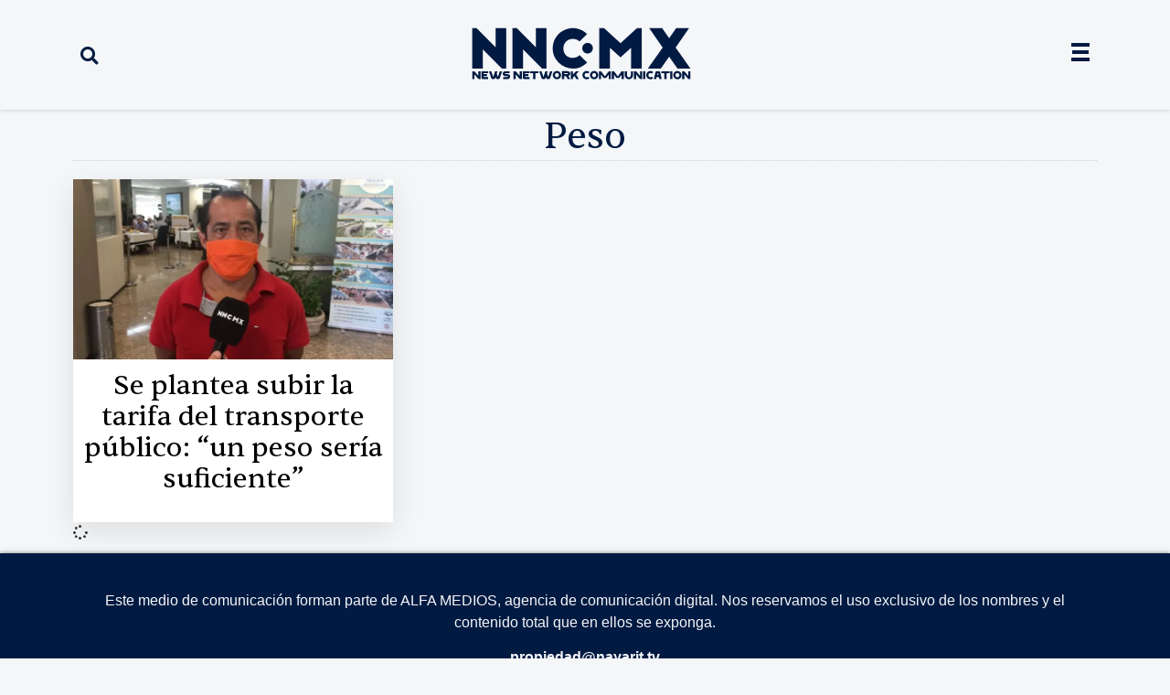

--- FILE ---
content_type: text/html; charset=UTF-8
request_url: https://nnc.mx/tag/peso/
body_size: 21199
content:
<!doctype html>
<html lang="es">
<head>
	<meta charset="UTF-8">
	<meta name="viewport" content="width=device-width, initial-scale=1">
	<link rel="profile" href="https://gmpg.org/xfn/11">
	<title>Peso - News Network Communication - NNC.MX</title>
<meta name="description" content="Etiquetas">
<meta name="robots" content="index, follow, max-snippet:-1, max-image-preview:large, max-video-preview:-1">
<link rel="canonical" href="https://nnc.mx/tag/peso/">
<meta property="og:url" content="https://nnc.mx/tag/peso/">
<meta property="og:site_name" content="News Network Communication - NNC.MX">
<meta property="og:locale" content="es_MX">
<meta property="og:type" content="object">
<meta property="og:title" content="Peso - News Network Communication - NNC.MX">
<meta property="og:description" content="Etiquetas">
<meta property="og:image" content="https://nnc.mx/wp-content/uploads/2025/11/cropped-Mesa-de-trabajo-1-100-1.jpg">
<meta property="og:image:secure_url" content="https://nnc.mx/wp-content/uploads/2025/11/cropped-Mesa-de-trabajo-1-100-1.jpg">
<meta property="og:image:width" content="512">
<meta property="og:image:height" content="512">
<meta property="og:image:alt" content="mesa de trabajo 1 100">
<meta name="twitter:card" content="summary_large_image">
<meta name="twitter:site" content="@nncmx">
<meta name="twitter:creator" content="@nncmx">
<meta name="twitter:title" content="Peso - News Network Communication - NNC.MX">
<meta name="twitter:description" content="Etiquetas">
<link rel='dns-prefetch' href='//www.googletagmanager.com' />
<link rel="alternate" type="application/rss+xml" title="News Network Communication - NNC.MX &raquo; Feed" href="https://nnc.mx/feed/" />
<link rel="alternate" type="application/rss+xml" title="News Network Communication - NNC.MX &raquo; RSS de los comentarios" href="https://nnc.mx/comments/feed/" />
<link rel="alternate" type="application/rss+xml" title="News Network Communication - NNC.MX &raquo; Peso RSS de la etiqueta" href="https://nnc.mx/tag/peso/feed/" />
<style id='wp-img-auto-sizes-contain-inline-css'>
img:is([sizes=auto i],[sizes^="auto," i]){contain-intrinsic-size:3000px 1500px}
/*# sourceURL=wp-img-auto-sizes-contain-inline-css */
</style>
<style id='wp-emoji-styles-inline-css'>

	img.wp-smiley, img.emoji {
		display: inline !important;
		border: none !important;
		box-shadow: none !important;
		height: 1em !important;
		width: 1em !important;
		margin: 0 0.07em !important;
		vertical-align: -0.1em !important;
		background: none !important;
		padding: 0 !important;
	}
/*# sourceURL=wp-emoji-styles-inline-css */
</style>
<link rel='stylesheet' id='wp-block-library-css' href='https://nnc.mx/wp-includes/css/dist/block-library/style.min.css?ver=6.9' media='all' />
<style id='kia-post-subtitle-style-inline-css'>
.wp-block-kia-post-subtitle{box-sizing:border-box;word-break:break-word}.wp-block-kia-post-subtitle a{display:inline-block}.wp-block-kia-post-subtitle.no-subtitle{opacity:.333}

/*# sourceURL=https://nnc.mx/wp-content/plugins/kia-subtitle/assets/js/dist/style-index.css */
</style>
<style id='wpseopress-local-business-style-inline-css'>
span.wp-block-wpseopress-local-business-field{margin-right:8px}

/*# sourceURL=https://nnc.mx/wp-content/plugins/wp-seopress-pro/public/editor/blocks/local-business/style-index.css */
</style>
<style id='wpseopress-table-of-contents-style-inline-css'>
.wp-block-wpseopress-table-of-contents li.active>a{font-weight:bold}

/*# sourceURL=https://nnc.mx/wp-content/plugins/wp-seopress-pro/public/editor/blocks/table-of-contents/style-index.css */
</style>
<style id='global-styles-inline-css'>
:root{--wp--preset--aspect-ratio--square: 1;--wp--preset--aspect-ratio--4-3: 4/3;--wp--preset--aspect-ratio--3-4: 3/4;--wp--preset--aspect-ratio--3-2: 3/2;--wp--preset--aspect-ratio--2-3: 2/3;--wp--preset--aspect-ratio--16-9: 16/9;--wp--preset--aspect-ratio--9-16: 9/16;--wp--preset--color--black: #000000;--wp--preset--color--cyan-bluish-gray: #abb8c3;--wp--preset--color--white: #ffffff;--wp--preset--color--pale-pink: #f78da7;--wp--preset--color--vivid-red: #cf2e2e;--wp--preset--color--luminous-vivid-orange: #ff6900;--wp--preset--color--luminous-vivid-amber: #fcb900;--wp--preset--color--light-green-cyan: #7bdcb5;--wp--preset--color--vivid-green-cyan: #00d084;--wp--preset--color--pale-cyan-blue: #8ed1fc;--wp--preset--color--vivid-cyan-blue: #0693e3;--wp--preset--color--vivid-purple: #9b51e0;--wp--preset--gradient--vivid-cyan-blue-to-vivid-purple: linear-gradient(135deg,rgb(6,147,227) 0%,rgb(155,81,224) 100%);--wp--preset--gradient--light-green-cyan-to-vivid-green-cyan: linear-gradient(135deg,rgb(122,220,180) 0%,rgb(0,208,130) 100%);--wp--preset--gradient--luminous-vivid-amber-to-luminous-vivid-orange: linear-gradient(135deg,rgb(252,185,0) 0%,rgb(255,105,0) 100%);--wp--preset--gradient--luminous-vivid-orange-to-vivid-red: linear-gradient(135deg,rgb(255,105,0) 0%,rgb(207,46,46) 100%);--wp--preset--gradient--very-light-gray-to-cyan-bluish-gray: linear-gradient(135deg,rgb(238,238,238) 0%,rgb(169,184,195) 100%);--wp--preset--gradient--cool-to-warm-spectrum: linear-gradient(135deg,rgb(74,234,220) 0%,rgb(151,120,209) 20%,rgb(207,42,186) 40%,rgb(238,44,130) 60%,rgb(251,105,98) 80%,rgb(254,248,76) 100%);--wp--preset--gradient--blush-light-purple: linear-gradient(135deg,rgb(255,206,236) 0%,rgb(152,150,240) 100%);--wp--preset--gradient--blush-bordeaux: linear-gradient(135deg,rgb(254,205,165) 0%,rgb(254,45,45) 50%,rgb(107,0,62) 100%);--wp--preset--gradient--luminous-dusk: linear-gradient(135deg,rgb(255,203,112) 0%,rgb(199,81,192) 50%,rgb(65,88,208) 100%);--wp--preset--gradient--pale-ocean: linear-gradient(135deg,rgb(255,245,203) 0%,rgb(182,227,212) 50%,rgb(51,167,181) 100%);--wp--preset--gradient--electric-grass: linear-gradient(135deg,rgb(202,248,128) 0%,rgb(113,206,126) 100%);--wp--preset--gradient--midnight: linear-gradient(135deg,rgb(2,3,129) 0%,rgb(40,116,252) 100%);--wp--preset--font-size--small: 13px;--wp--preset--font-size--medium: 20px;--wp--preset--font-size--large: 36px;--wp--preset--font-size--x-large: 42px;--wp--preset--spacing--20: 0.44rem;--wp--preset--spacing--30: 0.67rem;--wp--preset--spacing--40: 1rem;--wp--preset--spacing--50: 1.5rem;--wp--preset--spacing--60: 2.25rem;--wp--preset--spacing--70: 3.38rem;--wp--preset--spacing--80: 5.06rem;--wp--preset--shadow--natural: 6px 6px 9px rgba(0, 0, 0, 0.2);--wp--preset--shadow--deep: 12px 12px 50px rgba(0, 0, 0, 0.4);--wp--preset--shadow--sharp: 6px 6px 0px rgba(0, 0, 0, 0.2);--wp--preset--shadow--outlined: 6px 6px 0px -3px rgb(255, 255, 255), 6px 6px rgb(0, 0, 0);--wp--preset--shadow--crisp: 6px 6px 0px rgb(0, 0, 0);}:root { --wp--style--global--content-size: 800px;--wp--style--global--wide-size: 1200px; }:where(body) { margin: 0; }.wp-site-blocks > .alignleft { float: left; margin-right: 2em; }.wp-site-blocks > .alignright { float: right; margin-left: 2em; }.wp-site-blocks > .aligncenter { justify-content: center; margin-left: auto; margin-right: auto; }:where(.wp-site-blocks) > * { margin-block-start: 24px; margin-block-end: 0; }:where(.wp-site-blocks) > :first-child { margin-block-start: 0; }:where(.wp-site-blocks) > :last-child { margin-block-end: 0; }:root { --wp--style--block-gap: 24px; }:root :where(.is-layout-flow) > :first-child{margin-block-start: 0;}:root :where(.is-layout-flow) > :last-child{margin-block-end: 0;}:root :where(.is-layout-flow) > *{margin-block-start: 24px;margin-block-end: 0;}:root :where(.is-layout-constrained) > :first-child{margin-block-start: 0;}:root :where(.is-layout-constrained) > :last-child{margin-block-end: 0;}:root :where(.is-layout-constrained) > *{margin-block-start: 24px;margin-block-end: 0;}:root :where(.is-layout-flex){gap: 24px;}:root :where(.is-layout-grid){gap: 24px;}.is-layout-flow > .alignleft{float: left;margin-inline-start: 0;margin-inline-end: 2em;}.is-layout-flow > .alignright{float: right;margin-inline-start: 2em;margin-inline-end: 0;}.is-layout-flow > .aligncenter{margin-left: auto !important;margin-right: auto !important;}.is-layout-constrained > .alignleft{float: left;margin-inline-start: 0;margin-inline-end: 2em;}.is-layout-constrained > .alignright{float: right;margin-inline-start: 2em;margin-inline-end: 0;}.is-layout-constrained > .aligncenter{margin-left: auto !important;margin-right: auto !important;}.is-layout-constrained > :where(:not(.alignleft):not(.alignright):not(.alignfull)){max-width: var(--wp--style--global--content-size);margin-left: auto !important;margin-right: auto !important;}.is-layout-constrained > .alignwide{max-width: var(--wp--style--global--wide-size);}body .is-layout-flex{display: flex;}.is-layout-flex{flex-wrap: wrap;align-items: center;}.is-layout-flex > :is(*, div){margin: 0;}body .is-layout-grid{display: grid;}.is-layout-grid > :is(*, div){margin: 0;}body{padding-top: 0px;padding-right: 0px;padding-bottom: 0px;padding-left: 0px;}a:where(:not(.wp-element-button)){text-decoration: underline;}:root :where(.wp-element-button, .wp-block-button__link){background-color: #32373c;border-width: 0;color: #fff;font-family: inherit;font-size: inherit;font-style: inherit;font-weight: inherit;letter-spacing: inherit;line-height: inherit;padding-top: calc(0.667em + 2px);padding-right: calc(1.333em + 2px);padding-bottom: calc(0.667em + 2px);padding-left: calc(1.333em + 2px);text-decoration: none;text-transform: inherit;}.has-black-color{color: var(--wp--preset--color--black) !important;}.has-cyan-bluish-gray-color{color: var(--wp--preset--color--cyan-bluish-gray) !important;}.has-white-color{color: var(--wp--preset--color--white) !important;}.has-pale-pink-color{color: var(--wp--preset--color--pale-pink) !important;}.has-vivid-red-color{color: var(--wp--preset--color--vivid-red) !important;}.has-luminous-vivid-orange-color{color: var(--wp--preset--color--luminous-vivid-orange) !important;}.has-luminous-vivid-amber-color{color: var(--wp--preset--color--luminous-vivid-amber) !important;}.has-light-green-cyan-color{color: var(--wp--preset--color--light-green-cyan) !important;}.has-vivid-green-cyan-color{color: var(--wp--preset--color--vivid-green-cyan) !important;}.has-pale-cyan-blue-color{color: var(--wp--preset--color--pale-cyan-blue) !important;}.has-vivid-cyan-blue-color{color: var(--wp--preset--color--vivid-cyan-blue) !important;}.has-vivid-purple-color{color: var(--wp--preset--color--vivid-purple) !important;}.has-black-background-color{background-color: var(--wp--preset--color--black) !important;}.has-cyan-bluish-gray-background-color{background-color: var(--wp--preset--color--cyan-bluish-gray) !important;}.has-white-background-color{background-color: var(--wp--preset--color--white) !important;}.has-pale-pink-background-color{background-color: var(--wp--preset--color--pale-pink) !important;}.has-vivid-red-background-color{background-color: var(--wp--preset--color--vivid-red) !important;}.has-luminous-vivid-orange-background-color{background-color: var(--wp--preset--color--luminous-vivid-orange) !important;}.has-luminous-vivid-amber-background-color{background-color: var(--wp--preset--color--luminous-vivid-amber) !important;}.has-light-green-cyan-background-color{background-color: var(--wp--preset--color--light-green-cyan) !important;}.has-vivid-green-cyan-background-color{background-color: var(--wp--preset--color--vivid-green-cyan) !important;}.has-pale-cyan-blue-background-color{background-color: var(--wp--preset--color--pale-cyan-blue) !important;}.has-vivid-cyan-blue-background-color{background-color: var(--wp--preset--color--vivid-cyan-blue) !important;}.has-vivid-purple-background-color{background-color: var(--wp--preset--color--vivid-purple) !important;}.has-black-border-color{border-color: var(--wp--preset--color--black) !important;}.has-cyan-bluish-gray-border-color{border-color: var(--wp--preset--color--cyan-bluish-gray) !important;}.has-white-border-color{border-color: var(--wp--preset--color--white) !important;}.has-pale-pink-border-color{border-color: var(--wp--preset--color--pale-pink) !important;}.has-vivid-red-border-color{border-color: var(--wp--preset--color--vivid-red) !important;}.has-luminous-vivid-orange-border-color{border-color: var(--wp--preset--color--luminous-vivid-orange) !important;}.has-luminous-vivid-amber-border-color{border-color: var(--wp--preset--color--luminous-vivid-amber) !important;}.has-light-green-cyan-border-color{border-color: var(--wp--preset--color--light-green-cyan) !important;}.has-vivid-green-cyan-border-color{border-color: var(--wp--preset--color--vivid-green-cyan) !important;}.has-pale-cyan-blue-border-color{border-color: var(--wp--preset--color--pale-cyan-blue) !important;}.has-vivid-cyan-blue-border-color{border-color: var(--wp--preset--color--vivid-cyan-blue) !important;}.has-vivid-purple-border-color{border-color: var(--wp--preset--color--vivid-purple) !important;}.has-vivid-cyan-blue-to-vivid-purple-gradient-background{background: var(--wp--preset--gradient--vivid-cyan-blue-to-vivid-purple) !important;}.has-light-green-cyan-to-vivid-green-cyan-gradient-background{background: var(--wp--preset--gradient--light-green-cyan-to-vivid-green-cyan) !important;}.has-luminous-vivid-amber-to-luminous-vivid-orange-gradient-background{background: var(--wp--preset--gradient--luminous-vivid-amber-to-luminous-vivid-orange) !important;}.has-luminous-vivid-orange-to-vivid-red-gradient-background{background: var(--wp--preset--gradient--luminous-vivid-orange-to-vivid-red) !important;}.has-very-light-gray-to-cyan-bluish-gray-gradient-background{background: var(--wp--preset--gradient--very-light-gray-to-cyan-bluish-gray) !important;}.has-cool-to-warm-spectrum-gradient-background{background: var(--wp--preset--gradient--cool-to-warm-spectrum) !important;}.has-blush-light-purple-gradient-background{background: var(--wp--preset--gradient--blush-light-purple) !important;}.has-blush-bordeaux-gradient-background{background: var(--wp--preset--gradient--blush-bordeaux) !important;}.has-luminous-dusk-gradient-background{background: var(--wp--preset--gradient--luminous-dusk) !important;}.has-pale-ocean-gradient-background{background: var(--wp--preset--gradient--pale-ocean) !important;}.has-electric-grass-gradient-background{background: var(--wp--preset--gradient--electric-grass) !important;}.has-midnight-gradient-background{background: var(--wp--preset--gradient--midnight) !important;}.has-small-font-size{font-size: var(--wp--preset--font-size--small) !important;}.has-medium-font-size{font-size: var(--wp--preset--font-size--medium) !important;}.has-large-font-size{font-size: var(--wp--preset--font-size--large) !important;}.has-x-large-font-size{font-size: var(--wp--preset--font-size--x-large) !important;}
:root :where(.wp-block-pullquote){font-size: 1.5em;line-height: 1.6;}
/*# sourceURL=global-styles-inline-css */
</style>
<link rel='stylesheet' id='hello-elementor-css' href='https://nnc.mx/wp-content/themes/hello-elementor/assets/css/reset.css?ver=3.4.5' media='all' />
<link rel='stylesheet' id='hello-elementor-theme-style-css' href='https://nnc.mx/wp-content/themes/hello-elementor/assets/css/theme.css?ver=3.4.5' media='all' />
<link rel='stylesheet' id='hello-elementor-header-footer-css' href='https://nnc.mx/wp-content/themes/hello-elementor/assets/css/header-footer.css?ver=3.4.5' media='all' />
<link rel='stylesheet' id='elementor-frontend-css' href='https://nnc.mx/wp-content/plugins/elementor/assets/css/frontend.min.css?ver=3.33.3' media='all' />
<style id='elementor-frontend-inline-css'>
.elementor-kit-12{--e-global-color-primary:#6EC1E4;--e-global-color-secondary:#54595F;--e-global-color-text:#7A7A7A;--e-global-color-accent:#61CE70;--e-global-color-942e8dd:#000000;--e-global-color-7a277f6:#052962;--e-global-color-65632f1:#FFFFFF;--e-global-color-a3d4f64:#2B2B2B;--e-global-color-c9c6fed:#F4F4F4;--e-global-color-8b0b27b:#6600FF;--e-global-color-60a6375:#FFD700;--e-global-color-1039513:#4E4E4E;--e-global-color-7ee4047:#CECDCD;--e-global-color-b191748:#F2FA6D;--e-global-color-625e428:#A9FF98;--e-global-color-fc5ed80:#001A42;--e-global-color-9b63a1f:#979797;--e-global-color-a7ab7a7:#CA0000;--e-global-color-a95e452:#F4F6F8;--e-global-color-8b8ff3c:#979797;--e-global-color-663f078:#1C1C1C;--e-global-color-f5f1489:#5C5C5C;--e-global-typography-primary-font-family:"Pangea-Afrikan";--e-global-typography-secondary-font-family:"Roboto Slab";--e-global-typography-secondary-font-weight:400;--e-global-typography-text-font-family:"Roboto";--e-global-typography-text-font-weight:400;--e-global-typography-accent-font-family:"Roboto";--e-global-typography-accent-font-weight:500;background-color:var( --e-global-color-a95e452 );font-family:"Montserrat", Sans-serif;font-weight:500;}.elementor-kit-12 e-page-transition{background-color:#FFBC7D;}.elementor-section.elementor-section-boxed > .elementor-container{max-width:1140px;}.e-con{--container-max-width:1140px;}.elementor-widget:not(:last-child){margin-block-end:20px;}.elementor-element{--widgets-spacing:20px 20px;--widgets-spacing-row:20px;--widgets-spacing-column:20px;}{}h1.entry-title{display:var(--page-title-display);}@media(max-width:1024px){.elementor-section.elementor-section-boxed > .elementor-container{max-width:1024px;}.e-con{--container-max-width:1024px;}}@media(max-width:767px){.elementor-section.elementor-section-boxed > .elementor-container{max-width:767px;}.e-con{--container-max-width:767px;}}/* Start custom CSS *//* Empuja el final de la web hacia arriba para que la barra no tape nada */
body {
    padding-bottom:50px; 
}/* End custom CSS */
.elementor-31065 .elementor-element.elementor-element-ddf6826:not(.elementor-motion-effects-element-type-background), .elementor-31065 .elementor-element.elementor-element-ddf6826 > .elementor-motion-effects-container > .elementor-motion-effects-layer{background-color:var( --e-global-color-a95e452 );}.elementor-31065 .elementor-element.elementor-element-ddf6826{border-style:none;box-shadow:0px 0px 5px 0px rgba(146.2, 146.2, 146.2, 0.5);transition:background 0.3s, border 0.3s, border-radius 0.3s, box-shadow 0.3s;z-index:100;}.elementor-31065 .elementor-element.elementor-element-ddf6826 > .elementor-background-overlay{transition:background 0.3s, border-radius 0.3s, opacity 0.3s;}.elementor-bc-flex-widget .elementor-31065 .elementor-element.elementor-element-2ee8563.elementor-column .elementor-widget-wrap{align-items:center;}.elementor-31065 .elementor-element.elementor-element-2ee8563.elementor-column.elementor-element[data-element_type="column"] > .elementor-widget-wrap.elementor-element-populated{align-content:center;align-items:center;}.elementor-31065 .elementor-element.elementor-element-026895d .elementor-search-form{text-align:left;}.elementor-31065 .elementor-element.elementor-element-026895d .elementor-search-form__toggle{--e-search-form-toggle-size:35px;--e-search-form-toggle-color:#001A42;--e-search-form-toggle-background-color:#FFFFFF00;}.elementor-31065 .elementor-element.elementor-element-026895d input[type="search"].elementor-search-form__input{font-family:"Founders", Sans-serif;}.elementor-31065 .elementor-element.elementor-element-026895d:not(.elementor-search-form--skin-full_screen) .elementor-search-form__container{border-radius:3px;}.elementor-31065 .elementor-element.elementor-element-026895d.elementor-search-form--skin-full_screen input[type="search"].elementor-search-form__input{border-radius:3px;}.elementor-bc-flex-widget .elementor-31065 .elementor-element.elementor-element-eed241b.elementor-column .elementor-widget-wrap{align-items:center;}.elementor-31065 .elementor-element.elementor-element-eed241b.elementor-column.elementor-element[data-element_type="column"] > .elementor-widget-wrap.elementor-element-populated{align-content:center;align-items:center;}.elementor-31065 .elementor-element.elementor-element-2a233b9{text-align:center;}.elementor-31065 .elementor-element.elementor-element-2a233b9 img{width:100%;max-width:90%;height:60px;}.elementor-bc-flex-widget .elementor-31065 .elementor-element.elementor-element-043dc1a.elementor-column .elementor-widget-wrap{align-items:center;}.elementor-31065 .elementor-element.elementor-element-043dc1a.elementor-column.elementor-element[data-element_type="column"] > .elementor-widget-wrap.elementor-element-populated{align-content:center;align-items:center;}.elementor-31065 .elementor-element.elementor-element-a320c68 .elementor-icon-wrapper{text-align:right;}.elementor-31065 .elementor-element.elementor-element-a320c68.elementor-view-stacked .elementor-icon{background-color:var( --e-global-color-fc5ed80 );}.elementor-31065 .elementor-element.elementor-element-a320c68.elementor-view-framed .elementor-icon, .elementor-31065 .elementor-element.elementor-element-a320c68.elementor-view-default .elementor-icon{color:var( --e-global-color-fc5ed80 );border-color:var( --e-global-color-fc5ed80 );}.elementor-31065 .elementor-element.elementor-element-a320c68.elementor-view-framed .elementor-icon, .elementor-31065 .elementor-element.elementor-element-a320c68.elementor-view-default .elementor-icon svg{fill:var( --e-global-color-fc5ed80 );}.elementor-31065 .elementor-element.elementor-element-a320c68 .elementor-icon{font-size:20px;}.elementor-31065 .elementor-element.elementor-element-a320c68 .elementor-icon svg{height:20px;}.elementor-31065 .elementor-element.elementor-element-edb5125:not(.elementor-motion-effects-element-type-background), .elementor-31065 .elementor-element.elementor-element-edb5125 > .elementor-motion-effects-container > .elementor-motion-effects-layer{background-color:var( --e-global-color-a95e452 );}.elementor-31065 .elementor-element.elementor-element-edb5125{border-style:none;box-shadow:0px 0px 5px 0px rgba(146.2, 146.2, 146.2, 0.5);transition:background 0.3s, border 0.3s, border-radius 0.3s, box-shadow 0.3s;z-index:100;}.elementor-31065 .elementor-element.elementor-element-edb5125 > .elementor-background-overlay{transition:background 0.3s, border-radius 0.3s, opacity 0.3s;}.elementor-bc-flex-widget .elementor-31065 .elementor-element.elementor-element-fb030c6.elementor-column .elementor-widget-wrap{align-items:center;}.elementor-31065 .elementor-element.elementor-element-fb030c6.elementor-column.elementor-element[data-element_type="column"] > .elementor-widget-wrap.elementor-element-populated{align-content:center;align-items:center;}.elementor-31065 .elementor-element.elementor-element-9cbf47e{text-align:center;}.elementor-31065 .elementor-element.elementor-element-9cbf47e img{width:100%;max-width:65%;height:80px;}.elementor-31065 .elementor-element.elementor-element-fa6f269:not(.elementor-motion-effects-element-type-background), .elementor-31065 .elementor-element.elementor-element-fa6f269 > .elementor-motion-effects-container > .elementor-motion-effects-layer{background-color:var( --e-global-color-c9c6fed );}.elementor-31065 .elementor-element.elementor-element-fa6f269{border-style:none;box-shadow:0px 0px 5px 0px rgba(113.02343749999999, 113.02343749999999, 113.02343749999999, 0.5) inset;transition:background 0.3s, border 0.3s, border-radius 0.3s, box-shadow 0.3s;margin-top:0px;margin-bottom:30px;padding:0px 0px 0px 0px;}.elementor-31065 .elementor-element.elementor-element-fa6f269 > .elementor-background-overlay{transition:background 0.3s, border-radius 0.3s, opacity 0.3s;}.elementor-31065 .elementor-element.elementor-element-2a2a8b5 > .elementor-element-populated{margin:0px 0px 0px 0px;--e-column-margin-right:0px;--e-column-margin-left:0px;padding:0px 0px 0px 0px;}.elementor-31065 .elementor-element.elementor-element-aca6b08:not(.elementor-motion-effects-element-type-background), .elementor-31065 .elementor-element.elementor-element-aca6b08 > .elementor-motion-effects-container > .elementor-motion-effects-layer{background-color:#A9FF98;}.elementor-31065 .elementor-element.elementor-element-aca6b08{transition:background 0.3s, border 0.3s, border-radius 0.3s, box-shadow 0.3s;}.elementor-31065 .elementor-element.elementor-element-aca6b08 > .elementor-background-overlay{transition:background 0.3s, border-radius 0.3s, opacity 0.3s;}.elementor-31065 .elementor-element.elementor-element-fdddf98{text-align:center;}.elementor-31065 .elementor-element.elementor-element-fdddf98 .elementor-heading-title{font-family:"Sentient", Sans-serif;font-size:18px;color:var( --e-global-color-7a277f6 );}.elementor-31065 .elementor-element.elementor-element-997d824:not(.elementor-motion-effects-element-type-background), .elementor-31065 .elementor-element.elementor-element-997d824 > .elementor-motion-effects-container > .elementor-motion-effects-layer{background-color:var( --e-global-color-a95e452 );}.elementor-31065 .elementor-element.elementor-element-997d824{box-shadow:0px 0px 5px 0px rgba(0,0,0,0.5);transition:background 0.3s, border 0.3s, border-radius 0.3s, box-shadow 0.3s;z-index:500;}.elementor-31065 .elementor-element.elementor-element-997d824 > .elementor-background-overlay{transition:background 0.3s, border-radius 0.3s, opacity 0.3s;}.elementor-31065 .elementor-element.elementor-element-088164e{--icon-box-icon-margin:15px;}.elementor-31065 .elementor-element.elementor-element-088164e.elementor-view-stacked .elementor-icon{background-color:#001A42;}.elementor-31065 .elementor-element.elementor-element-088164e.elementor-view-framed .elementor-icon, .elementor-31065 .elementor-element.elementor-element-088164e.elementor-view-default .elementor-icon{fill:#001A42;color:#001A42;border-color:#001A42;}.elementor-31065 .elementor-element.elementor-element-088164e .elementor-icon-box-title, .elementor-31065 .elementor-element.elementor-element-088164e .elementor-icon-box-title a{font-family:"Sentient", Sans-serif;}.elementor-31065 .elementor-element.elementor-element-088164e .elementor-icon-box-title{color:var( --e-global-color-fc5ed80 );}.elementor-theme-builder-content-area{height:400px;}.elementor-location-header:before, .elementor-location-footer:before{content:"";display:table;clear:both;}@media(max-width:1024px){.elementor-31065 .elementor-element.elementor-element-2a233b9 img{width:100%;max-width:80%;height:50px;object-fit:contain;}.elementor-31065 .elementor-element.elementor-element-a320c68 > .elementor-widget-container{margin:5px 0px 0px 0px;padding:0px 0px 0px 0px;}.elementor-31065 .elementor-element.elementor-element-9cbf47e img{width:100%;max-width:80%;height:50px;object-fit:contain;}}@media(min-width:768px){.elementor-31065 .elementor-element.elementor-element-2ee8563{width:20%;}.elementor-31065 .elementor-element.elementor-element-eed241b{width:59.332%;}.elementor-31065 .elementor-element.elementor-element-043dc1a{width:20%;}}@media(max-width:1024px) and (min-width:768px){.elementor-31065 .elementor-element.elementor-element-2ee8563{width:15%;}.elementor-31065 .elementor-element.elementor-element-eed241b{width:70%;}.elementor-31065 .elementor-element.elementor-element-043dc1a{width:15%;}.elementor-31065 .elementor-element.elementor-element-fb030c6{width:70%;}}@media(max-width:767px){.elementor-31065 .elementor-element.elementor-element-ddf6826{margin-top:0px;margin-bottom:0px;padding:0px 0px 0px 0px;}.elementor-31065 .elementor-element.elementor-element-2ee8563{width:15%;}.elementor-31065 .elementor-element.elementor-element-2ee8563 > .elementor-element-populated{margin:0px 0px 0px 0px;--e-column-margin-right:0px;--e-column-margin-left:0px;padding:0px 0px 0px 0px;}.elementor-31065 .elementor-element.elementor-element-026895d > .elementor-widget-container{padding:0px 0px 0px 5px;}.elementor-31065 .elementor-element.elementor-element-eed241b{width:70%;}.elementor-31065 .elementor-element.elementor-element-eed241b > .elementor-element-populated{margin:0px 0px 0px 0px;--e-column-margin-right:0px;--e-column-margin-left:0px;padding:4px 4px 4px 4px;}.elementor-31065 .elementor-element.elementor-element-2a233b9 > .elementor-widget-container{margin:0px 0px 0px 0px;padding:0px 0px 0px 0px;}.elementor-31065 .elementor-element.elementor-element-2a233b9{text-align:center;}.elementor-31065 .elementor-element.elementor-element-2a233b9 img{width:100%;max-width:55%;height:50px;object-fit:contain;}.elementor-31065 .elementor-element.elementor-element-043dc1a{width:15%;}.elementor-bc-flex-widget .elementor-31065 .elementor-element.elementor-element-043dc1a.elementor-column .elementor-widget-wrap{align-items:center;}.elementor-31065 .elementor-element.elementor-element-043dc1a.elementor-column.elementor-element[data-element_type="column"] > .elementor-widget-wrap.elementor-element-populated{align-content:center;align-items:center;}.elementor-31065 .elementor-element.elementor-element-043dc1a > .elementor-element-populated{margin:0px 0px 0px 0px;--e-column-margin-right:0px;--e-column-margin-left:0px;padding:0px 0px 0px 0px;}.elementor-31065 .elementor-element.elementor-element-a320c68 .elementor-icon-wrapper{text-align:center;}.elementor-31065 .elementor-element.elementor-element-a320c68 .elementor-icon{font-size:22px;}.elementor-31065 .elementor-element.elementor-element-a320c68 .elementor-icon svg{height:22px;}.elementor-31065 .elementor-element.elementor-element-edb5125{margin-top:0px;margin-bottom:0px;padding:0px 0px 0px 0px;}.elementor-31065 .elementor-element.elementor-element-fb030c6{width:100%;}.elementor-31065 .elementor-element.elementor-element-fb030c6 > .elementor-element-populated{margin:0px 0px 0px 0px;--e-column-margin-right:0px;--e-column-margin-left:0px;padding:5px 5px 5px 5px;}.elementor-31065 .elementor-element.elementor-element-9cbf47e > .elementor-widget-container{margin:0px 0px 0px 0px;padding:0px 0px 0px 0px;}.elementor-31065 .elementor-element.elementor-element-9cbf47e{text-align:center;}.elementor-31065 .elementor-element.elementor-element-9cbf47e img{width:100%;max-width:65%;height:50px;object-fit:contain;}.elementor-31065 .elementor-element.elementor-element-fa6f269{padding:0px 0px 0px 0px;}.elementor-31065 .elementor-element.elementor-element-fdddf98 .elementor-heading-title{font-size:16px;line-height:20px;}.elementor-31065 .elementor-element.elementor-element-997d824{margin-top:0px;margin-bottom:0px;padding:0px 0px 0px 0px;z-index:200;}.elementor-31065 .elementor-element.elementor-element-a17b7df{width:50%;}.elementor-bc-flex-widget .elementor-31065 .elementor-element.elementor-element-a17b7df.elementor-column .elementor-widget-wrap{align-items:center;}.elementor-31065 .elementor-element.elementor-element-a17b7df.elementor-column.elementor-element[data-element_type="column"] > .elementor-widget-wrap.elementor-element-populated{align-content:center;align-items:center;}.elementor-31065 .elementor-element.elementor-element-088164e .elementor-icon-box-wrapper{text-align:center;}.elementor-31065 .elementor-element.elementor-element-088164e{--icon-box-icon-margin:5px;}.elementor-31065 .elementor-element.elementor-element-088164e .elementor-icon-box-title{margin-block-end:0px;}.elementor-31065 .elementor-element.elementor-element-088164e .elementor-icon{font-size:35px;}.elementor-31065 .elementor-element.elementor-element-088164e .elementor-icon-box-title, .elementor-31065 .elementor-element.elementor-element-088164e .elementor-icon-box-title a{font-size:12px;font-weight:600;}}/* Start custom CSS for section, class: .elementor-element-ddf6826 *//* 1. Estado normal (cuando estás arriba) */
.mi-header-sticky {
    /* Ajusta esto al relleno que tienes actualmente en tu panel de Elementor */
    padding-top: 20px;
    padding-bottom: 20px;
    transition: all 0.4s ease-in-out;
}

/* 2. Estado al bajar (cuando Elementor activa el efecto) */
.mi-header-sticky.elementor-sticky--effects {
    /* Forzamos que el relleno sea casi nulo para que encoja */
    padding-top: 5px !important;
    padding-bottom: 5px !important;
    
    /* Forzamos la altura mínima */
    min-height: 40px !important;
    
    /* Opcional: sombra para que se vea elegante al bajar */
    box-shadow: 0 5px 15px rgba(0,0,0,0.1);
}

/* 3. Ajuste del Logo (para asegurar que no estorbe) */
.mi-header-sticky.elementor-sticky--effects img {
    max-width: 75% !important; /* Ajusta este % según necesites */
    transition: all 0.4s ease-in-out;
}/* End custom CSS */
/* Start custom CSS for section, class: .elementor-element-997d824 *//* REGLA MAESTRA: Solo aplicar esto en pantallas menores a 767px (Móviles) */
@media (max-width: 767px) {
    
    .elementor-31065 .elementor-element.elementor-element-997d824 {
        /* 1. Hacerlo visible (por si acaso) y Flex */
        display: flex !important; 
        
        /* 2. Posición y Forma */
        position: fixed;
        bottom: 30px; 
        right: 20px;
        width: 50px;
        height: 50px;
        border-radius: 50%;
        
        /* 3. Centrado del Icono */
        justify-content: center;
        align-items: center;
        
        /* 4. Estilos */
        background-color: #001A42;
        box-shadow: 0px 4px 15px rgba(0,26,66, 0.4);
        z-index: 9999;
        transition: transform 0.2s;
    }

    .elementor-31065 .elementor-element.elementor-element-997d824:active {
        transform: scale(0.95);
    }
}

/* REGLA DE SEGURIDAD: Forzar oculto en Tablet y PC */
@media (min-width: 768px) {
    .elementor-31065 .elementor-element.elementor-element-997d824 {
        display: none !important;
    }
}/* End custom CSS */
/* Start Custom Fonts CSS */@font-face {
	font-family: 'Sentient';
	font-display: auto;
	src: url('https://nnc.mx/wp-content/uploads/2025/11/Sentient-Variable.ttf') format('truetype');
}
/* End Custom Fonts CSS */
.elementor-30668 .elementor-element.elementor-element-42217a4:not(.elementor-motion-effects-element-type-background), .elementor-30668 .elementor-element.elementor-element-42217a4 > .elementor-motion-effects-container > .elementor-motion-effects-layer{background-color:var( --e-global-color-fc5ed80 );}.elementor-30668 .elementor-element.elementor-element-42217a4{box-shadow:0px 0px 5px 0px rgba(0,0,0,0.5);transition:background 0.3s, border 0.3s, border-radius 0.3s, box-shadow 0.3s;padding:30px 30px 30px 30px;}.elementor-30668 .elementor-element.elementor-element-42217a4 > .elementor-background-overlay{transition:background 0.3s, border-radius 0.3s, opacity 0.3s;}.elementor-30668 .elementor-element.elementor-element-0cc050b{text-align:center;font-family:"Founders", Sans-serif;font-size:16px;font-weight:400;color:var( --e-global-color-a95e452 );}.elementor-30668 .elementor-element.elementor-element-0a5ad41 img{width:20%;}.elementor-theme-builder-content-area{height:400px;}.elementor-location-header:before, .elementor-location-footer:before{content:"";display:table;clear:both;}@media(max-width:767px){.elementor-30668 .elementor-element.elementor-element-0cc050b{font-size:14px;}.elementor-30668 .elementor-element.elementor-element-0a5ad41 img{width:50%;}}
.elementor-30671 .elementor-element.elementor-element-20a4b39:not(.elementor-motion-effects-element-type-background), .elementor-30671 .elementor-element.elementor-element-20a4b39 > .elementor-motion-effects-container > .elementor-motion-effects-layer{background-color:var( --e-global-color-a95e452 );}.elementor-30671 .elementor-element.elementor-element-20a4b39{border-style:none;transition:background 0.3s, border 0.3s, border-radius 0.3s, box-shadow 0.3s;}.elementor-30671 .elementor-element.elementor-element-20a4b39 > .elementor-background-overlay{transition:background 0.3s, border-radius 0.3s, opacity 0.3s;}.elementor-30671 .elementor-element.elementor-element-574bc1c > .elementor-widget-container{padding:0px 0px 5px 0px;border-style:dotted;border-width:0px 0px 1px 0px;border-color:var( --e-global-color-7ee4047 );}.elementor-30671 .elementor-element.elementor-element-574bc1c{text-align:center;}.elementor-30671 .elementor-element.elementor-element-574bc1c .elementor-heading-title{font-family:"Sentient", Sans-serif;color:var( --e-global-color-fc5ed80 );}.elementor-30671 .elementor-element.elementor-element-f313b9d{--grid-row-gap:35px;--grid-column-gap:35px;--load-more—spacing:0px;}.elementor-30671 .elementor-element.elementor-element-f313b9d > .elementor-widget-container{padding:0px 0px 0px 0px;border-radius:8px 8px 8px 8px;}.elementor-30671 .elementor-element.elementor-element-f313b9d .elementor-post__thumbnail__link{width:100%;}.elementor-30671 .elementor-element.elementor-element-f313b9d .elementor-post__thumbnail{border-radius:0px 0px 0px 0px;}.elementor-30671 .elementor-element.elementor-element-f313b9d.elementor-posts--thumbnail-left .elementor-post__thumbnail__link{margin-right:12px;}.elementor-30671 .elementor-element.elementor-element-f313b9d.elementor-posts--thumbnail-right .elementor-post__thumbnail__link{margin-left:12px;}.elementor-30671 .elementor-element.elementor-element-f313b9d.elementor-posts--thumbnail-top .elementor-post__thumbnail__link{margin-bottom:12px;}.elementor-30671 .elementor-element.elementor-element-f313b9d .elementor-post__thumbnail img{filter:brightness( 100% ) contrast( 100% ) saturate( 100% ) blur( 0px ) hue-rotate( 0deg );}.elementor-30671 .elementor-element.elementor-element-f313b9d .elementor-post__title, .elementor-30671 .elementor-element.elementor-element-f313b9d .elementor-post__title a{color:var( --e-global-color-942e8dd );font-family:"Sentient", Sans-serif;font-size:30px;font-weight:900;line-height:34px;}.elementor-30671 .elementor-element.elementor-element-f313b9d .elementor-post__title{-webkit-text-stroke-color:#000;stroke:#000;margin-bottom:10px;}@media(max-width:1024px){.elementor-30671 .elementor-element.elementor-element-574bc1c > .elementor-widget-container{border-width:0px 0px 1px 0px;}}@media(max-width:767px){.elementor-30671 .elementor-element.elementor-element-20a4b39{margin-top:15px;margin-bottom:0px;}.elementor-30671 .elementor-element.elementor-element-574bc1c > .elementor-widget-container{border-width:0px 0px 1px 0px;}.elementor-30671 .elementor-element.elementor-element-574bc1c{text-align:center;}.elementor-30671 .elementor-element.elementor-element-574bc1c .elementor-heading-title{font-size:32px;}.elementor-30671 .elementor-element.elementor-element-f313b9d{--grid-row-gap:15px;--grid-column-gap:10px;}.elementor-30671 .elementor-element.elementor-element-f313b9d .elementor-post__thumbnail__link{width:100%;}.elementor-30671 .elementor-element.elementor-element-f313b9d.elementor-posts--thumbnail-left .elementor-post__thumbnail__link{margin-right:10px;}.elementor-30671 .elementor-element.elementor-element-f313b9d.elementor-posts--thumbnail-right .elementor-post__thumbnail__link{margin-left:10px;}.elementor-30671 .elementor-element.elementor-element-f313b9d.elementor-posts--thumbnail-top .elementor-post__thumbnail__link{margin-bottom:10px;}.elementor-30671 .elementor-element.elementor-element-f313b9d .elementor-post__title, .elementor-30671 .elementor-element.elementor-element-f313b9d .elementor-post__title a{font-size:18px;line-height:22px;}}/* Start custom CSS for archive-posts, class: .elementor-element-f313b9d */.elementor-30671 .elementor-element.elementor-element-f313b9d .elementor-post {
    box-shadow: 0 10px 30px rgba(0,0,0,0.10); /* Sombra suave */
    border-radius: 0px; /* Bordes redondeados */
    background-color: #ffffff; /* Fondo blanco para que se note la sombra */
    overflow: hidden; /* Obliga a la imagen a respetar el borde redondeado */
    transition: transform 0.3s ease; /* Animación suave al pasar el mouse */
    padding-bottom: 20px; /* Espacio abajo para que el texto no pegue al borde */
}

/* Efecto opcional al pasar el mouse */
.elementor-30671 .elementor-element.elementor-element-f313b9d .elementor-post:hover {
    transform: translateY(-5px); /* Se eleva un poco */
    box-shadow: 0 15px 40px rgba(0,0,0,0.15);
}

h3{
    padding-left:10px;
    padding-right:10px;
}/* End custom CSS */
/* Start Custom Fonts CSS */@font-face {
	font-family: 'Sentient';
	font-display: auto;
	src: url('https://nnc.mx/wp-content/uploads/2025/11/Sentient-Variable.ttf') format('truetype');
}
/* End Custom Fonts CSS */
/*# sourceURL=elementor-frontend-inline-css */
</style>
<link rel='stylesheet' id='widget-search-form-css' href='https://nnc.mx/wp-content/plugins/elementor-pro/assets/css/widget-search-form.min.css?ver=3.33.2' media='all' />
<link rel='stylesheet' id='elementor-icons-shared-0-css' href='https://nnc.mx/wp-content/plugins/elementor/assets/lib/font-awesome/css/fontawesome.min.css?ver=5.15.3' media='all' />
<link rel='stylesheet' id='elementor-icons-fa-solid-css' href='https://nnc.mx/wp-content/plugins/elementor/assets/lib/font-awesome/css/solid.min.css?ver=5.15.3' media='all' />
<link rel='stylesheet' id='widget-image-css' href='https://nnc.mx/wp-content/plugins/elementor/assets/css/widget-image.min.css?ver=3.33.3' media='all' />
<link rel='stylesheet' id='e-sticky-css' href='https://nnc.mx/wp-content/plugins/elementor-pro/assets/css/modules/sticky.min.css?ver=3.33.2' media='all' />
<link rel='stylesheet' id='widget-heading-css' href='https://nnc.mx/wp-content/plugins/elementor/assets/css/widget-heading.min.css?ver=3.33.3' media='all' />
<link rel='stylesheet' id='widget-icon-box-css' href='https://nnc.mx/wp-content/plugins/elementor/assets/css/widget-icon-box.min.css?ver=3.33.3' media='all' />
<link rel='stylesheet' id='widget-posts-css' href='https://nnc.mx/wp-content/plugins/elementor-pro/assets/css/widget-posts.min.css?ver=3.33.2' media='all' />
<link rel='stylesheet' id='elementor-icons-css' href='https://nnc.mx/wp-content/plugins/elementor/assets/lib/eicons/css/elementor-icons.min.css?ver=5.44.0' media='all' />
<link rel='stylesheet' id='font-awesome-5-all-css' href='https://nnc.mx/wp-content/plugins/elementor/assets/lib/font-awesome/css/all.min.css?ver=3.33.3' media='all' />
<link rel='stylesheet' id='font-awesome-4-shim-css' href='https://nnc.mx/wp-content/plugins/elementor/assets/lib/font-awesome/css/v4-shims.min.css?ver=3.33.3' media='all' />
<script src="https://nnc.mx/wp-includes/js/jquery/jquery.min.js?ver=3.7.1" id="jquery-core-js"></script>
<script src="https://nnc.mx/wp-includes/js/jquery/jquery-migrate.min.js?ver=3.4.1" id="jquery-migrate-js"></script>
<script src="https://nnc.mx/wp-content/plugins/elementor/assets/lib/font-awesome/js/v4-shims.min.js?ver=3.33.3" id="font-awesome-4-shim-js"></script>

<!-- Google tag (gtag.js) snippet added by Site Kit -->
<!-- Fragmento de código de Google Analytics añadido por Site Kit -->
<script src="https://www.googletagmanager.com/gtag/js?id=GT-TBV33CHP" id="google_gtagjs-js" async></script>
<script id="google_gtagjs-js-after">
window.dataLayer = window.dataLayer || [];function gtag(){dataLayer.push(arguments);}
gtag("set","linker",{"domains":["nnc.mx"]});
gtag("js", new Date());
gtag("set", "developer_id.dZTNiMT", true);
gtag("config", "GT-TBV33CHP");
//# sourceURL=google_gtagjs-js-after
</script>
<link rel="https://api.w.org/" href="https://nnc.mx/wp-json/" /><link rel="alternate" title="JSON" type="application/json" href="https://nnc.mx/wp-json/wp/v2/tags/4312" /><link rel="EditURI" type="application/rsd+xml" title="RSD" href="https://nnc.mx/xmlrpc.php?rsd" />
<meta name="generator" content="WordPress 6.9" />
<meta name="generator" content="Site Kit by Google 1.168.0" /><meta name="generator" content="Elementor 3.33.3; settings: css_print_method-internal, google_font-disabled, font_display-block">
			<style>
				.e-con.e-parent:nth-of-type(n+4):not(.e-lazyloaded):not(.e-no-lazyload),
				.e-con.e-parent:nth-of-type(n+4):not(.e-lazyloaded):not(.e-no-lazyload) * {
					background-image: none !important;
				}
				@media screen and (max-height: 1024px) {
					.e-con.e-parent:nth-of-type(n+3):not(.e-lazyloaded):not(.e-no-lazyload),
					.e-con.e-parent:nth-of-type(n+3):not(.e-lazyloaded):not(.e-no-lazyload) * {
						background-image: none !important;
					}
				}
				@media screen and (max-height: 640px) {
					.e-con.e-parent:nth-of-type(n+2):not(.e-lazyloaded):not(.e-no-lazyload),
					.e-con.e-parent:nth-of-type(n+2):not(.e-lazyloaded):not(.e-no-lazyload) * {
						background-image: none !important;
					}
				}
			</style>
			<style>.breadcrumb {list-style:none;margin:0;padding-inline-start:0;}.breadcrumb li {margin:0;display:inline-block;position:relative;}.breadcrumb li::after{content:' > ';margin-left:5px;margin-right:5px;}.breadcrumb li:last-child::after{display:none}</style><link rel="icon" href="https://nnc.mx/wp-content/uploads/2025/11/cropped-Mesa-de-trabajo-1-100-1-32x32.jpg" sizes="32x32" />
<link rel="icon" href="https://nnc.mx/wp-content/uploads/2025/11/cropped-Mesa-de-trabajo-1-100-1-192x192.jpg" sizes="192x192" />
<link rel="apple-touch-icon" href="https://nnc.mx/wp-content/uploads/2025/11/cropped-Mesa-de-trabajo-1-100-1-180x180.jpg" />
<meta name="msapplication-TileImage" content="https://nnc.mx/wp-content/uploads/2025/11/cropped-Mesa-de-trabajo-1-100-1-270x270.jpg" />
<noscript><style id="rocket-lazyload-nojs-css">.rll-youtube-player, [data-lazy-src]{display:none !important;}</style></noscript><style id="wpr-lazyload-bg-container"></style><style id="wpr-lazyload-bg-exclusion"></style>
<noscript>
<style id="wpr-lazyload-bg-nostyle"></style>
</noscript>
<script type="application/javascript">const rocket_pairs = []; const rocket_excluded_pairs = [];</script><meta name="generator" content="WP Rocket 3.20.1.2" data-wpr-features="wpr_lazyload_css_bg_img wpr_lazyload_images wpr_preload_links wpr_desktop" /></head>
<body class="archive tag tag-peso tag-4312 wp-custom-logo wp-embed-responsive wp-theme-hello-elementor hello-elementor-default elementor-page-30671 elementor-default elementor-template-full-width elementor-kit-12">


<a class="skip-link screen-reader-text" href="#content">Ir al contenido</a>

		<header data-rocket-location-hash="6dce9b805199e4c0e7b5ae2ecae63e90" data-elementor-type="header" data-elementor-id="31065" class="elementor elementor-31065 elementor-location-header" data-elementor-post-type="elementor_library">
					<section class="elementor-section elementor-top-section elementor-element elementor-element-ddf6826 mi-header-sticky elementor-hidden-mobile elementor-section-boxed elementor-section-height-default elementor-section-height-default" data-id="ddf6826" data-element_type="section" data-settings="{&quot;background_background&quot;:&quot;classic&quot;,&quot;sticky&quot;:&quot;top&quot;,&quot;sticky_on&quot;:[&quot;desktop&quot;,&quot;tablet&quot;],&quot;sticky_effects_offset&quot;:80,&quot;sticky_offset&quot;:0,&quot;sticky_anchor_link_offset&quot;:0}">
						<div data-rocket-location-hash="82f6c6a00e9a86a2eaa3cc6e8d136714" class="elementor-container elementor-column-gap-default">
					<div class="elementor-column elementor-col-33 elementor-top-column elementor-element elementor-element-2ee8563" data-id="2ee8563" data-element_type="column">
			<div class="elementor-widget-wrap elementor-element-populated">
						<div class="elementor-element elementor-element-026895d elementor-search-form--skin-full_screen elementor-widget elementor-widget-search-form" data-id="026895d" data-element_type="widget" data-settings="{&quot;skin&quot;:&quot;full_screen&quot;}" data-widget_type="search-form.default">
				<div class="elementor-widget-container">
							<search role="search">
			<form class="elementor-search-form" action="https://nnc.mx" method="get">
												<div class="elementor-search-form__toggle" role="button" tabindex="0" aria-label="Search">
					<i aria-hidden="true" class="fas fa-search"></i>				</div>
								<div class="elementor-search-form__container">
					<label class="elementor-screen-only" for="elementor-search-form-026895d">Search</label>

					
					<input id="elementor-search-form-026895d" placeholder="Buscar..." class="elementor-search-form__input" type="search" name="s" value="">
					
					
										<div class="dialog-lightbox-close-button dialog-close-button" role="button" tabindex="0" aria-label="Close this search box.">
						<i aria-hidden="true" class="eicon-close"></i>					</div>
									</div>
			</form>
		</search>
						</div>
				</div>
					</div>
		</div>
				<div class="elementor-column elementor-col-33 elementor-top-column elementor-element elementor-element-eed241b" data-id="eed241b" data-element_type="column">
			<div class="elementor-widget-wrap elementor-element-populated">
						<div class="elementor-element elementor-element-2a233b9 elementor-widget elementor-widget-image" data-id="2a233b9" data-element_type="widget" data-widget_type="image.default">
				<div class="elementor-widget-container">
																<a href="/">
							<img width="100" height="100" src="data:image/svg+xml,%3Csvg%20xmlns='http://www.w3.org/2000/svg'%20viewBox='0%200%20100%20100'%3E%3C/svg%3E" class="attachment-full size-full wp-image-41432" alt="nnc.mx" data-lazy-src="https://nnc.mx/wp-content/uploads/2022/06/NNC.MX_.svg" /><noscript><img width="100" height="100" src="https://nnc.mx/wp-content/uploads/2022/06/NNC.MX_.svg" class="attachment-full size-full wp-image-41432" alt="nnc.mx" /></noscript>								</a>
															</div>
				</div>
					</div>
		</div>
				<div class="elementor-column elementor-col-33 elementor-top-column elementor-element elementor-element-043dc1a" data-id="043dc1a" data-element_type="column">
			<div class="elementor-widget-wrap elementor-element-populated">
						<div class="elementor-element elementor-element-a320c68 elementor-view-default elementor-widget elementor-widget-icon" data-id="a320c68" data-element_type="widget" data-widget_type="icon.default">
				<div class="elementor-widget-container">
							<div class="elementor-icon-wrapper">
			<a class="elementor-icon" href="#elementor-action%3Aaction%3Dpopup%3Aopen%26settings%3DeyJpZCI6IjMyNjkxIiwidG9nZ2xlIjp0cnVlfQ%3D%3D">
			<svg xmlns="http://www.w3.org/2000/svg" xmlns:xlink="http://www.w3.org/1999/xlink" id="Capa_1" x="0px" y="0px" viewBox="0 0 100 100" style="enable-background:new 0 0 100 100;" xml:space="preserve"><g>	<rect x="0" width="100" height="20"></rect></g><g>	<rect x="0" y="80" width="100" height="20"></rect></g><g>	<rect x="5" y="40" width="90" height="20"></rect></g></svg>			</a>
		</div>
						</div>
				</div>
					</div>
		</div>
					</div>
		</section>
				<section class="elementor-section elementor-top-section elementor-element elementor-element-edb5125 elementor-hidden-desktop elementor-hidden-tablet elementor-section-boxed elementor-section-height-default elementor-section-height-default" data-id="edb5125" data-element_type="section" data-settings="{&quot;background_background&quot;:&quot;classic&quot;,&quot;sticky&quot;:&quot;top&quot;,&quot;sticky_on&quot;:[&quot;desktop&quot;,&quot;tablet&quot;,&quot;mobile&quot;],&quot;sticky_offset&quot;:0,&quot;sticky_effects_offset&quot;:0,&quot;sticky_anchor_link_offset&quot;:0}">
						<div data-rocket-location-hash="b3be091174dcd2d7573499587c59c9d9" class="elementor-container elementor-column-gap-default">
					<div class="elementor-column elementor-col-100 elementor-top-column elementor-element elementor-element-fb030c6" data-id="fb030c6" data-element_type="column">
			<div class="elementor-widget-wrap elementor-element-populated">
						<div class="elementor-element elementor-element-9cbf47e elementor-widget elementor-widget-image" data-id="9cbf47e" data-element_type="widget" data-widget_type="image.default">
				<div class="elementor-widget-container">
																<a href="/">
							<img width="100" height="100" src="data:image/svg+xml,%3Csvg%20xmlns='http://www.w3.org/2000/svg'%20viewBox='0%200%20100%20100'%3E%3C/svg%3E" class="attachment-full size-full wp-image-41432" alt="nnc.mx" data-lazy-src="https://nnc.mx/wp-content/uploads/2022/06/NNC.MX_.svg" /><noscript><img width="100" height="100" src="https://nnc.mx/wp-content/uploads/2022/06/NNC.MX_.svg" class="attachment-full size-full wp-image-41432" alt="nnc.mx" /></noscript>								</a>
															</div>
				</div>
					</div>
		</div>
					</div>
		</section>
				<section class="elementor-section elementor-top-section elementor-element elementor-element-fa6f269 elementor-section-full_width elementor-hidden-desktop elementor-hidden-tablet elementor-hidden-mobile elementor-section-height-default elementor-section-height-default" data-id="fa6f269" data-element_type="section" data-settings="{&quot;background_background&quot;:&quot;classic&quot;}">
						<div data-rocket-location-hash="d980f33cebda42b9db2d1a70c42a55aa" class="elementor-container elementor-column-gap-default">
					<div class="elementor-column elementor-col-100 elementor-top-column elementor-element elementor-element-2a2a8b5" data-id="2a2a8b5" data-element_type="column">
			<div class="elementor-widget-wrap">
							</div>
		</div>
					</div>
		</section>
				<section class="elementor-section elementor-top-section elementor-element elementor-element-aca6b08 elementor-hidden-desktop elementor-hidden-tablet elementor-hidden-mobile elementor-section-boxed elementor-section-height-default elementor-section-height-default" data-id="aca6b08" data-element_type="section" data-settings="{&quot;background_background&quot;:&quot;classic&quot;,&quot;sticky&quot;:&quot;top&quot;,&quot;sticky_offset&quot;:69,&quot;sticky_offset_mobile&quot;:58,&quot;sticky_offset_tablet&quot;:60,&quot;sticky_on&quot;:[&quot;desktop&quot;,&quot;tablet&quot;,&quot;mobile&quot;],&quot;sticky_effects_offset&quot;:0,&quot;sticky_anchor_link_offset&quot;:0}">
						<div data-rocket-location-hash="97c4beeda535457bbe628aa457eec642" class="elementor-container elementor-column-gap-default">
					<div class="elementor-column elementor-col-100 elementor-top-column elementor-element elementor-element-c39e606" data-id="c39e606" data-element_type="column">
			<div class="elementor-widget-wrap elementor-element-populated">
						<div class="elementor-element elementor-element-fdddf98 elementor-widget elementor-widget-heading" data-id="fdddf98" data-element_type="widget" data-widget_type="heading.default">
				<div class="elementor-widget-container">
					<p class="elementor-heading-title elementor-size-default"><a href="https://nnc.mx/?s=liga+mx">🏟️ LIGA MX | CUARTOS DE FINAL DE VUELTA ¿DONDE VER? 👀</a></p>				</div>
				</div>
					</div>
		</div>
					</div>
		</section>
				<section class="elementor-section elementor-top-section elementor-element elementor-element-997d824 elementor-hidden-desktop elementor-hidden-tablet elementor-section-full_width elementor-section-height-default elementor-section-height-default" data-id="997d824" data-element_type="section" data-settings="{&quot;background_background&quot;:&quot;classic&quot;,&quot;sticky&quot;:&quot;bottom&quot;,&quot;sticky_on&quot;:[&quot;desktop&quot;,&quot;tablet&quot;,&quot;mobile&quot;],&quot;sticky_offset&quot;:0,&quot;sticky_effects_offset&quot;:0,&quot;sticky_anchor_link_offset&quot;:0}">
						<div data-rocket-location-hash="1e476ed8521e5a63ab5ef03e120f49ec" class="elementor-container elementor-column-gap-default">
					<div class="elementor-column elementor-col-100 elementor-top-column elementor-element elementor-element-a17b7df" data-id="a17b7df" data-element_type="column">
			<div class="elementor-widget-wrap elementor-element-populated">
						<div class="elementor-element elementor-element-088164e elementor-view-default elementor-position-top elementor-mobile-position-top elementor-widget elementor-widget-icon-box" data-id="088164e" data-element_type="widget" data-widget_type="icon-box.default">
				<div class="elementor-widget-container">
							<div class="elementor-icon-box-wrapper">

						<div class="elementor-icon-box-icon">
				<a href="#elementor-action%3Aaction%3Dpopup%3Aopen%26settings%3DeyJpZCI6IjMyNjkxIiwidG9nZ2xlIjpmYWxzZX0%3D" class="elementor-icon" tabindex="-1">
				<svg xmlns="http://www.w3.org/2000/svg" xmlns:xlink="http://www.w3.org/1999/xlink" xmlns:serif="http://www.serif.com/" width="100%" height="100%" viewBox="0 0 300 200" xml:space="preserve" style="fill-rule:evenodd;clip-rule:evenodd;stroke-linejoin:round;stroke-miterlimit:2;">    <g transform="matrix(1,0,0,1,22,-28)">        <g transform="matrix(1,0,0,1,-6,7)">            <g transform="matrix(1,0,0,1,25,-8)">                <path d="M241.8,190.3L199,147.1C205.6,136.5 209.3,124 209.3,110.8C209.3,72 175.8,38.6 137.1,38.6C98.2,38.6 67,69.9 67,108.7C67,147.5 100.5,180.9 139.2,180.9C152,180.9 164.2,177.5 174.6,171.2L217.8,214.4C221.9,218.5 228.8,218.5 233.1,214.4L243.7,203.8C247.7,199.7 246.1,194.4 241.8,190.3ZM139.2,159.3C112.3,159.3 88.2,135.5 88.2,108.6C88.2,81.7 110.1,60.1 137,60.1C163.9,60.1 187.7,83.9 187.7,110.8C187.7,137.7 165.8,159.3 139.2,159.3Z" style="fill:rgb(0,26,66);fill-rule:nonzero;"></path>            </g>            <g transform="matrix(1,0,0,1,0,1.634212)">                <g transform="matrix(0.943396,0,0,1.375,-2.844491,-9.5)">                    <path d="M57.614,52C59.573,52 61.452,52.534 62.837,53.484C64.222,54.435 65,55.724 65,57.068C65,58.943 65,61.068 65,62.942C65,64.283 64.223,65.57 62.841,66.519C61.458,67.467 59.583,68 57.628,68C47.53,68 29.499,68 19.391,68C15.309,68 12,65.73 12,62.929C12,61.062 12,58.949 12,57.081C12,55.733 12.78,54.441 14.169,53.488C15.558,52.535 17.442,52 19.406,52L57.614,52Z" style="fill:rgb(0,26,66);"></path>                </g>                <g transform="matrix(1.415094,0,0,1.375,-8.504868,35.760076)">                    <path d="M60.047,52C62.782,52 65,54.282 65,57.098C65,58.949 65,61.041 65,62.893C65,65.714 62.778,68 60.038,68C49.936,68 27.086,68 16.974,68C14.227,68 12,65.708 12,62.881C12,61.041 12,58.966 12,57.126C12,55.766 12.525,54.462 13.459,53.501C14.393,52.54 15.659,52 16.98,52C27.098,52 49.951,52 60.047,52Z" style="fill:rgb(0,26,66);"></path>                </g>                <g transform="matrix(1.886792,0,0,1.375,-14.165246,81.306577)">                    <path d="M61.314,52C62.292,52 63.229,52.533 63.92,53.481C64.612,54.43 65,55.717 65,57.058C65,58.933 65,61.059 65,62.935C65,64.278 64.611,65.567 63.919,66.516C63.227,67.466 62.288,68 61.309,68C51.603,68 25.445,68 15.714,68C14.729,68 13.784,67.463 13.088,66.507C12.391,65.552 12,64.255 12,62.904L12,57.142C12,54.302 13.678,52 15.747,52C25.507,52 51.623,52 61.314,52Z" style="fill:rgb(0,26,66);"></path>                </g>            </g>        </g>    </g></svg>				</a>
			</div>
			
			
		</div>
						</div>
				</div>
					</div>
		</div>
					</div>
		</section>
				</header>
				<div data-rocket-location-hash="6f6d2d12732a30d259d6efe9913aea0b" data-elementor-type="archive" data-elementor-id="30671" class="elementor elementor-30671 elementor-location-archive" data-elementor-post-type="elementor_library">
					<section class="elementor-section elementor-top-section elementor-element elementor-element-20a4b39 elementor-section-boxed elementor-section-height-default elementor-section-height-default" data-id="20a4b39" data-element_type="section" data-settings="{&quot;background_background&quot;:&quot;classic&quot;}">
						<div data-rocket-location-hash="2ef7a4c3a2917b9dbd8f3946e0921e8d" class="elementor-container elementor-column-gap-default">
					<div class="elementor-column elementor-col-100 elementor-top-column elementor-element elementor-element-4322156" data-id="4322156" data-element_type="column">
			<div class="elementor-widget-wrap elementor-element-populated">
						<div class="elementor-element elementor-element-574bc1c elementor-widget elementor-widget-theme-archive-title elementor-page-title elementor-widget-heading" data-id="574bc1c" data-element_type="widget" data-widget_type="theme-archive-title.default">
				<div class="elementor-widget-container">
					<h1 class="elementor-heading-title elementor-size-default">Peso</h1>				</div>
				</div>
				<div class="elementor-element elementor-element-f313b9d elementor-posts--align-center elementor-grid-mobile-2 elementor-grid-3 elementor-grid-tablet-2 elementor-posts--thumbnail-top elementor-widget elementor-widget-archive-posts" data-id="f313b9d" data-element_type="widget" data-settings="{&quot;pagination_type&quot;:&quot;load_more_infinite_scroll&quot;,&quot;archive_classic_columns_mobile&quot;:&quot;2&quot;,&quot;archive_classic_masonry&quot;:&quot;yes&quot;,&quot;archive_classic_row_gap_mobile&quot;:{&quot;unit&quot;:&quot;px&quot;,&quot;size&quot;:15,&quot;sizes&quot;:[]},&quot;archive_classic_columns&quot;:&quot;3&quot;,&quot;archive_classic_columns_tablet&quot;:&quot;2&quot;,&quot;archive_classic_row_gap&quot;:{&quot;unit&quot;:&quot;px&quot;,&quot;size&quot;:35,&quot;sizes&quot;:[]},&quot;archive_classic_row_gap_tablet&quot;:{&quot;unit&quot;:&quot;px&quot;,&quot;size&quot;:&quot;&quot;,&quot;sizes&quot;:[]},&quot;load_more_spinner&quot;:{&quot;value&quot;:&quot;fas fa-spinner&quot;,&quot;library&quot;:&quot;fa-solid&quot;}}" data-widget_type="archive-posts.archive_classic">
				<div class="elementor-widget-container">
							<div class="elementor-posts-container elementor-posts elementor-posts--skin-classic elementor-grid" role="list">
				<article class="elementor-post elementor-grid-item post-10640 post type-post status-publish format-standard has-post-thumbnail hentry category-nayarit tag-antonio-ramirez-dominguez tag-choferes tag-dirigente tag-peso tag-tepic tag-urbano" role="listitem">
				<a class="elementor-post__thumbnail__link" href="https://nnc.mx/2021/04/06/se-plantea-subir-la-tarifa-del-transporte-publico-un-peso-seria-suficiente/" tabindex="-1" >
			<div class="elementor-post__thumbnail"><img width="1" height="1" src="data:image/svg+xml,%3Csvg%20xmlns='http://www.w3.org/2000/svg'%20viewBox='0%200%201%201'%3E%3C/svg%3E" class="attachment-medium_large size-medium_large wp-image-10641" alt="" data-lazy-src="https://nnc.mx/wp-content/uploads/2022/05/1617745034_Antonio_Ram_rez_Dom_nguez_Dirigente_de_Choferes_de_servicio_Urbano_en_el_Estado_de_Nayarit___LISTA_-1280x720.jpg" /><noscript><img width="1" height="1" src="https://nnc.mx/wp-content/uploads/2022/05/1617745034_Antonio_Ram_rez_Dom_nguez_Dirigente_de_Choferes_de_servicio_Urbano_en_el_Estado_de_Nayarit___LISTA_-1280x720.jpg" class="attachment-medium_large size-medium_large wp-image-10641" alt="" /></noscript></div>
		</a>
				<div class="elementor-post__text">
				<h3 class="elementor-post__title">
			<a href="https://nnc.mx/2021/04/06/se-plantea-subir-la-tarifa-del-transporte-publico-un-peso-seria-suficiente/" >
				Se plantea subir la tarifa del transporte público: “un peso sería suficiente”			</a>
		</h3>
				</div>
				</article>
				</div>
					<span class="e-load-more-spinner">
				<i aria-hidden="true" class="fas fa-spinner"></i>			</span>
		
						</div>
				</div>
					</div>
		</div>
					</div>
		</section>
				</div>
				<footer data-elementor-type="footer" data-elementor-id="30668" class="elementor elementor-30668 elementor-location-footer" data-elementor-post-type="elementor_library">
					<section class="elementor-section elementor-top-section elementor-element elementor-element-42217a4 elementor-section-boxed elementor-section-height-default elementor-section-height-default" data-id="42217a4" data-element_type="section" data-settings="{&quot;background_background&quot;:&quot;classic&quot;}">
						<div data-rocket-location-hash="7beaa97bb7bb43db0c0656b30b7df29a" class="elementor-container elementor-column-gap-default">
					<div class="elementor-column elementor-col-100 elementor-top-column elementor-element elementor-element-a82b08d" data-id="a82b08d" data-element_type="column">
			<div class="elementor-widget-wrap elementor-element-populated">
						<div class="elementor-element elementor-element-0cc050b elementor-widget elementor-widget-text-editor" data-id="0cc050b" data-element_type="widget" data-widget_type="text-editor.default">
				<div class="elementor-widget-container">
									<p>Este medio de comunicación forman parte de ALFA MEDIOS, agencia de comunicación digital. Nos reservamos el uso exclusivo de los nombres y el contenido total que en ellos se exponga.</p><p><strong>propiedad@nayarit.tv</strong></p><div id="simple-translate" class="simple-translate-system-theme"><div><div data-bg="" class="simple-translate-button isShow rocket-lazyload" style=" height: 22px; width: 22px; top: 107px; left: 127px;"> </div><div class="simple-translate-panel " style="width: 300px; height: 200px; top: 0px; left: 0px; font-size: 13px;"><div class="simple-translate-result-wrapper" style="overflow: hidden;"><div class="simple-translate-move" draggable="true"> </div><div class="simple-translate-result-contents"><p class="simple-translate-result" dir="auto"> </p><p class="simple-translate-candidate" dir="auto"> </p></div></div></div></div></div>								</div>
				</div>
				<div class="elementor-element elementor-element-0a5ad41 elementor-widget elementor-widget-image" data-id="0a5ad41" data-element_type="widget" data-widget_type="image.default">
				<div class="elementor-widget-container">
															<img fetchpriority="high" width="800" height="800" src="data:image/svg+xml,%3Csvg%20xmlns='http://www.w3.org/2000/svg'%20viewBox='0%200%20800%20800'%3E%3C/svg%3E" class="attachment-large size-large wp-image-40801" alt="nncblanco" data-lazy-src="https://nnc.mx/wp-content/uploads/2022/06/nncblanco-1.svg" /><noscript><img fetchpriority="high" width="800" height="800" src="https://nnc.mx/wp-content/uploads/2022/06/nncblanco-1.svg" class="attachment-large size-large wp-image-40801" alt="nncblanco" /></noscript>															</div>
				</div>
					</div>
		</div>
					</div>
		</section>
				</footer>
		
<script type="speculationrules">
{"prefetch":[{"source":"document","where":{"and":[{"href_matches":"/*"},{"not":{"href_matches":["/wp-*.php","/wp-admin/*","/wp-content/uploads/*","/wp-content/*","/wp-content/plugins/*","/wp-content/themes/hello-elementor/*","/*\\?(.+)"]}},{"not":{"selector_matches":"a[rel~=\"nofollow\"]"}},{"not":{"selector_matches":".no-prefetch, .no-prefetch a"}}]},"eagerness":"conservative"}]}
</script>
<style id="elementor-post-32691">.elementor-32691 .elementor-element.elementor-element-06e5a98:not(.elementor-motion-effects-element-type-background), .elementor-32691 .elementor-element.elementor-element-06e5a98 > .elementor-motion-effects-container > .elementor-motion-effects-layer{background-color:var( --e-global-color-a95e452 );}.elementor-32691 .elementor-element.elementor-element-06e5a98{transition:background 0.3s, border 0.3s, border-radius 0.3s, box-shadow 0.3s;padding:35px 0px 0px 0px;}.elementor-32691 .elementor-element.elementor-element-06e5a98 > .elementor-background-overlay{transition:background 0.3s, border-radius 0.3s, opacity 0.3s;}.elementor-32691 .elementor-element.elementor-element-222f271 img{max-width:40%;}.elementor-32691 .elementor-element.elementor-element-8ae0ac1 > .elementor-widget-container{margin:35px 0px 0px 0px;padding:0px 0px 10px 0px;border-style:dotted;border-width:0px 0px 1px 0px;border-color:var( --e-global-color-7ee4047 );}.elementor-32691 .elementor-element.elementor-element-8ae0ac1{text-align:center;}.elementor-32691 .elementor-element.elementor-element-8ae0ac1 .elementor-heading-title{font-family:"Sentient", Sans-serif;font-size:25px;font-weight:900;color:var( --e-global-color-fc5ed80 );}.elementor-32691 .elementor-element.elementor-element-fbe2bc1 .elementor-nav-menu .elementor-item{font-family:"Sentient", Sans-serif;font-size:20px;font-weight:600;}.elementor-32691 .elementor-element.elementor-element-fbe2bc1 .elementor-nav-menu--main .elementor-item{color:var( --e-global-color-a3d4f64 );fill:var( --e-global-color-a3d4f64 );}.elementor-32691 .elementor-element.elementor-element-fbe2bc1 .elementor-nav-menu--main .elementor-item:hover,
					.elementor-32691 .elementor-element.elementor-element-fbe2bc1 .elementor-nav-menu--main .elementor-item.elementor-item-active,
					.elementor-32691 .elementor-element.elementor-element-fbe2bc1 .elementor-nav-menu--main .elementor-item.highlighted,
					.elementor-32691 .elementor-element.elementor-element-fbe2bc1 .elementor-nav-menu--main .elementor-item:focus{color:var( --e-global-color-a7ab7a7 );fill:var( --e-global-color-a7ab7a7 );}.elementor-32691 .elementor-element.elementor-element-fbe2bc1 .elementor-nav-menu--main .elementor-item.elementor-item-active{color:var( --e-global-color-7a277f6 );}.elementor-32691 .elementor-element.elementor-element-5f88e72{text-align:center;}.elementor-32691 .elementor-element.elementor-element-5f88e72 .elementor-heading-title{font-family:"Sentient", Sans-serif;font-size:20px;font-weight:900;color:var( --e-global-color-a7ab7a7 );}.elementor-32691 .elementor-element.elementor-element-bfdc9c5 .e-search-input{font-family:"Sentient", Sans-serif;font-size:18px;font-weight:600;}.elementor-32691 .elementor-element.elementor-element-bfdc9c5{--e-search-placeholder-color:var( --e-global-color-9b63a1f );}.elementor-32691 .elementor-element.elementor-element-ab2f258 .elementor-icon-wrapper{text-align:center;}.elementor-32691 .elementor-element.elementor-element-ab2f258.elementor-view-stacked .elementor-icon{background-color:var( --e-global-color-fc5ed80 );}.elementor-32691 .elementor-element.elementor-element-ab2f258.elementor-view-framed .elementor-icon, .elementor-32691 .elementor-element.elementor-element-ab2f258.elementor-view-default .elementor-icon{color:var( --e-global-color-fc5ed80 );border-color:var( --e-global-color-fc5ed80 );}.elementor-32691 .elementor-element.elementor-element-ab2f258.elementor-view-framed .elementor-icon, .elementor-32691 .elementor-element.elementor-element-ab2f258.elementor-view-default .elementor-icon svg{fill:var( --e-global-color-fc5ed80 );}.elementor-32691 .elementor-element.elementor-element-ab2f258 .elementor-icon{font-size:35px;}.elementor-32691 .elementor-element.elementor-element-ab2f258 .elementor-icon svg{height:35px;}#elementor-popup-modal-32691 .dialog-widget-content{animation-duration:1s;background-color:var( --e-global-color-a95e452 );box-shadow:2px 8px 23px 3px rgba(0,0,0,0.2);}#elementor-popup-modal-32691{background-color:#00000087;justify-content:flex-end;align-items:flex-end;pointer-events:all;}#elementor-popup-modal-32691 .dialog-message{width:350px;height:100vh;align-items:flex-start;}#elementor-popup-modal-32691 .dialog-close-button{display:flex;font-size:20px;}#elementor-popup-modal-32691 .dialog-close-button i{color:var( --e-global-color-a7ab7a7 );}#elementor-popup-modal-32691 .dialog-close-button svg{fill:var( --e-global-color-a7ab7a7 );}#elementor-popup-modal-32691 .dialog-close-button:hover i{color:#FF432E;}@media(max-width:1024px){.elementor-32691 .elementor-element.elementor-element-06e5a98{margin-top:0px;margin-bottom:0px;padding:30px 0px 0px 0px;}.elementor-32691 .elementor-element.elementor-element-222f271 img{max-width:60%;}.elementor-32691 .elementor-element.elementor-element-fbe2bc1 .elementor-nav-menu .elementor-item{font-size:18px;font-weight:600;line-height:14px;}#elementor-popup-modal-32691 .dialog-message{width:250px;}}@media(max-width:767px){.elementor-32691 .elementor-element.elementor-element-06e5a98{padding:25px 0px 0px 0px;}.elementor-32691 .elementor-element.elementor-element-222f271 img{max-width:50%;}.elementor-32691 .elementor-element.elementor-element-8ae0ac1 > .elementor-widget-container{margin:20px 20px 0px 20px;}.elementor-32691 .elementor-element.elementor-element-fbe2bc1 .elementor-nav-menu .elementor-item{font-size:16px;font-weight:600;line-height:14px;}.elementor-32691 .elementor-element.elementor-element-ab2f258 .elementor-icon-wrapper{text-align:center;}.elementor-32691 .elementor-element.elementor-element-ab2f258 .elementor-icon{font-size:28px;}.elementor-32691 .elementor-element.elementor-element-ab2f258 .elementor-icon svg{height:28px;}#elementor-popup-modal-32691 .dialog-message{width:280px;}#elementor-popup-modal-32691{justify-content:flex-end;align-items:flex-end;}}</style>		<div data-elementor-type="popup" data-elementor-id="32691" class="elementor elementor-32691 elementor-location-popup" data-elementor-settings="{&quot;entrance_animation&quot;:&quot;slideInRight&quot;,&quot;exit_animation&quot;:&quot;slideInRight&quot;,&quot;entrance_animation_duration&quot;:{&quot;unit&quot;:&quot;px&quot;,&quot;size&quot;:1,&quot;sizes&quot;:[]},&quot;entrance_animation_mobile&quot;:&quot;slideInUp&quot;,&quot;exit_animation_mobile&quot;:&quot;slideInUp&quot;,&quot;a11y_navigation&quot;:&quot;yes&quot;,&quot;timing&quot;:[]}" data-elementor-post-type="elementor_library">
					<section class="elementor-section elementor-top-section elementor-element elementor-element-06e5a98 elementor-section-boxed elementor-section-height-default elementor-section-height-default" data-id="06e5a98" data-element_type="section" data-settings="{&quot;background_background&quot;:&quot;classic&quot;}">
						<div class="elementor-container elementor-column-gap-default">
					<div class="elementor-column elementor-col-100 elementor-top-column elementor-element elementor-element-cca950f" data-id="cca950f" data-element_type="column">
			<div class="elementor-widget-wrap elementor-element-populated">
						<div class="elementor-element elementor-element-222f271 elementor-widget elementor-widget-image" data-id="222f271" data-element_type="widget" data-widget_type="image.default">
				<div class="elementor-widget-container">
															<img width="800" height="800" src="data:image/svg+xml,%3Csvg%20xmlns='http://www.w3.org/2000/svg'%20viewBox='0%200%20800%20800'%3E%3C/svg%3E" class="attachment-large size-large wp-image-41432" alt="nnc.mx" data-lazy-src="https://nnc.mx/wp-content/uploads/2022/06/NNC.MX_.svg" /><noscript><img loading="lazy" width="800" height="800" src="https://nnc.mx/wp-content/uploads/2022/06/NNC.MX_.svg" class="attachment-large size-large wp-image-41432" alt="nnc.mx" /></noscript>															</div>
				</div>
				<div class="elementor-element elementor-element-8ae0ac1 elementor-widget elementor-widget-heading" data-id="8ae0ac1" data-element_type="widget" data-widget_type="heading.default">
				<div class="elementor-widget-container">
					<h2 class="elementor-heading-title elementor-size-default">MENÚ</h2>				</div>
				</div>
				<div class="elementor-element elementor-element-fbe2bc1 elementor-nav-menu__align-center elementor-nav-menu--dropdown-none elementor-widget elementor-widget-nav-menu" data-id="fbe2bc1" data-element_type="widget" data-settings="{&quot;layout&quot;:&quot;vertical&quot;,&quot;submenu_icon&quot;:{&quot;value&quot;:&quot;&lt;i class=\&quot;fas fa-caret-down\&quot; aria-hidden=\&quot;true\&quot;&gt;&lt;\/i&gt;&quot;,&quot;library&quot;:&quot;fa-solid&quot;}}" data-widget_type="nav-menu.default">
				<div class="elementor-widget-container">
								<nav aria-label="Menu" class="elementor-nav-menu--main elementor-nav-menu__container elementor-nav-menu--layout-vertical e--pointer-none">
				<ul id="menu-1-fbe2bc1" class="elementor-nav-menu sm-vertical"><li class="menu-item menu-item-type-taxonomy menu-item-object-category menu-item-32597"><a href="https://nnc.mx/category/nayarit/" class="elementor-item">NAYARIT</a></li>
<li class="menu-item menu-item-type-taxonomy menu-item-object-category menu-item-32596"><a href="https://nnc.mx/category/nacional/" class="elementor-item">NACIONAL</a></li>
<li class="menu-item menu-item-type-taxonomy menu-item-object-category menu-item-32593"><a href="https://nnc.mx/category/deportes/" class="elementor-item">DEPORTES</a></li>
<li class="menu-item menu-item-type-taxonomy menu-item-object-category menu-item-40628"><a href="https://nnc.mx/category/seguridad/" class="elementor-item">SEGURIDAD</a></li>
<li class="menu-item menu-item-type-taxonomy menu-item-object-category menu-item-40629"><a href="https://nnc.mx/category/sociales/" class="elementor-item">SOCIALES</a></li>
<li class="menu-item menu-item-type-taxonomy menu-item-object-category menu-item-41683"><a href="https://nnc.mx/category/cultura-nayarita/" class="elementor-item">CULTURA NAYARITA</a></li>
<li class="menu-item menu-item-type-taxonomy menu-item-object-category menu-item-41684"><a href="https://nnc.mx/category/exclusiva/" class="elementor-item">EXCLUSIVA</a></li>
</ul>			</nav>
						<nav class="elementor-nav-menu--dropdown elementor-nav-menu__container" aria-hidden="true">
				<ul id="menu-2-fbe2bc1" class="elementor-nav-menu sm-vertical"><li class="menu-item menu-item-type-taxonomy menu-item-object-category menu-item-32597"><a href="https://nnc.mx/category/nayarit/" class="elementor-item" tabindex="-1">NAYARIT</a></li>
<li class="menu-item menu-item-type-taxonomy menu-item-object-category menu-item-32596"><a href="https://nnc.mx/category/nacional/" class="elementor-item" tabindex="-1">NACIONAL</a></li>
<li class="menu-item menu-item-type-taxonomy menu-item-object-category menu-item-32593"><a href="https://nnc.mx/category/deportes/" class="elementor-item" tabindex="-1">DEPORTES</a></li>
<li class="menu-item menu-item-type-taxonomy menu-item-object-category menu-item-40628"><a href="https://nnc.mx/category/seguridad/" class="elementor-item" tabindex="-1">SEGURIDAD</a></li>
<li class="menu-item menu-item-type-taxonomy menu-item-object-category menu-item-40629"><a href="https://nnc.mx/category/sociales/" class="elementor-item" tabindex="-1">SOCIALES</a></li>
<li class="menu-item menu-item-type-taxonomy menu-item-object-category menu-item-41683"><a href="https://nnc.mx/category/cultura-nayarita/" class="elementor-item" tabindex="-1">CULTURA NAYARITA</a></li>
<li class="menu-item menu-item-type-taxonomy menu-item-object-category menu-item-41684"><a href="https://nnc.mx/category/exclusiva/" class="elementor-item" tabindex="-1">EXCLUSIVA</a></li>
</ul>			</nav>
						</div>
				</div>
				<div class="elementor-element elementor-element-5f88e72 elementor-widget elementor-widget-heading" data-id="5f88e72" data-element_type="widget" data-widget_type="heading.default">
				<div class="elementor-widget-container">
					<p class="elementor-heading-title elementor-size-default"><a href="https://nnc.mx/tag/liga-mx/">LIGA MX</a></p>				</div>
				</div>
				<div class="elementor-element elementor-element-bfdc9c5 elementor-widget elementor-widget-search" data-id="bfdc9c5" data-element_type="widget" data-settings="{&quot;submit_trigger&quot;:&quot;key_enter&quot;,&quot;pagination_type_options&quot;:&quot;none&quot;}" data-widget_type="search.default">
				<div class="elementor-widget-container">
							<search class="e-search hidden" role="search">
			<form class="e-search-form" action="https://nnc.mx" method="get">

				
				<label class="e-search-label" for="search-bfdc9c5">
					<span class="elementor-screen-only">
						Search					</span>
									</label>

				<div class="e-search-input-wrapper">
					<input id="search-bfdc9c5" placeholder="Buscar..." class="e-search-input" type="search" name="s" value="" autocomplete="off" role="combobox" aria-autocomplete="list" aria-expanded="false" aria-controls="results-bfdc9c5" aria-haspopup="listbox">
					<i aria-hidden="true" class="fas fa-times"></i>										<output id="results-bfdc9c5" class="e-search-results-container hide-loader" aria-live="polite" aria-atomic="true" aria-label="Results for search" tabindex="0">
						<div class="e-search-results"></div>
											</output>
									</div>
				
				
				<button class="e-search-submit elementor-screen-only " type="submit" aria-label="Search">
					
									</button>
				<input type="hidden" name="e_search_props" value="bfdc9c5-32691">
			</form>
		</search>
						</div>
				</div>
				<div class="elementor-element elementor-element-ab2f258 elementor-view-default elementor-widget elementor-widget-icon" data-id="ab2f258" data-element_type="widget" data-widget_type="icon.default">
				<div class="elementor-widget-container">
							<div class="elementor-icon-wrapper">
			<a class="elementor-icon" href="https://nnc.mx">
			<i aria-hidden="true" class="fas fa-home"></i>			</a>
		</div>
						</div>
				</div>
					</div>
		</div>
					</div>
		</section>
				</div>
					<script>
				const lazyloadRunObserver = () => {
					const lazyloadBackgrounds = document.querySelectorAll( `.e-con.e-parent:not(.e-lazyloaded)` );
					const lazyloadBackgroundObserver = new IntersectionObserver( ( entries ) => {
						entries.forEach( ( entry ) => {
							if ( entry.isIntersecting ) {
								let lazyloadBackground = entry.target;
								if( lazyloadBackground ) {
									lazyloadBackground.classList.add( 'e-lazyloaded' );
								}
								lazyloadBackgroundObserver.unobserve( entry.target );
							}
						});
					}, { rootMargin: '200px 0px 200px 0px' } );
					lazyloadBackgrounds.forEach( ( lazyloadBackground ) => {
						lazyloadBackgroundObserver.observe( lazyloadBackground );
					} );
				};
				const events = [
					'DOMContentLoaded',
					'elementor/lazyload/observe',
				];
				events.forEach( ( event ) => {
					document.addEventListener( event, lazyloadRunObserver );
				} );
			</script>
			<link rel='stylesheet' id='widget-nav-menu-css' href='https://nnc.mx/wp-content/plugins/elementor-pro/assets/css/widget-nav-menu.min.css?ver=3.33.2' media='all' />
<link rel='stylesheet' id='widget-search-css' href='https://nnc.mx/wp-content/plugins/elementor-pro/assets/css/widget-search.min.css?ver=3.33.2' media='all' />
<link rel='stylesheet' id='e-animation-slideInRight-css' href='https://nnc.mx/wp-content/plugins/elementor/assets/lib/animations/styles/slideInRight.min.css?ver=3.33.3' media='all' />
<link rel='stylesheet' id='e-animation-slideInUp-css' href='https://nnc.mx/wp-content/plugins/elementor/assets/lib/animations/styles/slideInUp.min.css?ver=3.33.3' media='all' />
<link rel='stylesheet' id='e-popup-css' href='https://nnc.mx/wp-content/plugins/elementor-pro/assets/css/conditionals/popup.min.css?ver=3.33.2' media='all' />
<script src="https://nnc.mx/wp-includes/js/jquery/ui/core.min.js?ver=1.13.3" id="jquery-ui-core-js"></script>
<script src="https://nnc.mx/wp-includes/js/jquery/ui/mouse.min.js?ver=1.13.3" id="jquery-ui-mouse-js"></script>
<script src="https://nnc.mx/wp-includes/js/jquery/ui/slider.min.js?ver=1.13.3" id="jquery-ui-slider-js"></script>
<script src="https://nnc.mx/wp-includes/js/jquery/ui/draggable.min.js?ver=1.13.3" id="jquery-ui-draggable-js"></script>
<script src="https://nnc.mx/wp-includes/js/jquery/jquery.ui.touch-punch.js?ver=0.2.2" id="jquery-touch-punch-js"></script>
<script id="rocket-browser-checker-js-after">
"use strict";var _createClass=function(){function defineProperties(target,props){for(var i=0;i<props.length;i++){var descriptor=props[i];descriptor.enumerable=descriptor.enumerable||!1,descriptor.configurable=!0,"value"in descriptor&&(descriptor.writable=!0),Object.defineProperty(target,descriptor.key,descriptor)}}return function(Constructor,protoProps,staticProps){return protoProps&&defineProperties(Constructor.prototype,protoProps),staticProps&&defineProperties(Constructor,staticProps),Constructor}}();function _classCallCheck(instance,Constructor){if(!(instance instanceof Constructor))throw new TypeError("Cannot call a class as a function")}var RocketBrowserCompatibilityChecker=function(){function RocketBrowserCompatibilityChecker(options){_classCallCheck(this,RocketBrowserCompatibilityChecker),this.passiveSupported=!1,this._checkPassiveOption(this),this.options=!!this.passiveSupported&&options}return _createClass(RocketBrowserCompatibilityChecker,[{key:"_checkPassiveOption",value:function(self){try{var options={get passive(){return!(self.passiveSupported=!0)}};window.addEventListener("test",null,options),window.removeEventListener("test",null,options)}catch(err){self.passiveSupported=!1}}},{key:"initRequestIdleCallback",value:function(){!1 in window&&(window.requestIdleCallback=function(cb){var start=Date.now();return setTimeout(function(){cb({didTimeout:!1,timeRemaining:function(){return Math.max(0,50-(Date.now()-start))}})},1)}),!1 in window&&(window.cancelIdleCallback=function(id){return clearTimeout(id)})}},{key:"isDataSaverModeOn",value:function(){return"connection"in navigator&&!0===navigator.connection.saveData}},{key:"supportsLinkPrefetch",value:function(){var elem=document.createElement("link");return elem.relList&&elem.relList.supports&&elem.relList.supports("prefetch")&&window.IntersectionObserver&&"isIntersecting"in IntersectionObserverEntry.prototype}},{key:"isSlowConnection",value:function(){return"connection"in navigator&&"effectiveType"in navigator.connection&&("2g"===navigator.connection.effectiveType||"slow-2g"===navigator.connection.effectiveType)}}]),RocketBrowserCompatibilityChecker}();
//# sourceURL=rocket-browser-checker-js-after
</script>
<script id="rocket-preload-links-js-extra">
var RocketPreloadLinksConfig = {"excludeUris":"/(?:.+/)?feed(?:/(?:.+/?)?)?$|/(?:.+/)?embed/|/(index.php/)?(.*)wp-json(/.*|$)|/refer/|/go/|/recommend/|/recommends/","usesTrailingSlash":"1","imageExt":"jpg|jpeg|gif|png|tiff|bmp|webp|avif|pdf|doc|docx|xls|xlsx|php","fileExt":"jpg|jpeg|gif|png|tiff|bmp|webp|avif|pdf|doc|docx|xls|xlsx|php|html|htm","siteUrl":"https://nnc.mx","onHoverDelay":"100","rateThrottle":"3"};
//# sourceURL=rocket-preload-links-js-extra
</script>
<script id="rocket-preload-links-js-after">
(function() {
"use strict";var r="function"==typeof Symbol&&"symbol"==typeof Symbol.iterator?function(e){return typeof e}:function(e){return e&&"function"==typeof Symbol&&e.constructor===Symbol&&e!==Symbol.prototype?"symbol":typeof e},e=function(){function i(e,t){for(var n=0;n<t.length;n++){var i=t[n];i.enumerable=i.enumerable||!1,i.configurable=!0,"value"in i&&(i.writable=!0),Object.defineProperty(e,i.key,i)}}return function(e,t,n){return t&&i(e.prototype,t),n&&i(e,n),e}}();function i(e,t){if(!(e instanceof t))throw new TypeError("Cannot call a class as a function")}var t=function(){function n(e,t){i(this,n),this.browser=e,this.config=t,this.options=this.browser.options,this.prefetched=new Set,this.eventTime=null,this.threshold=1111,this.numOnHover=0}return e(n,[{key:"init",value:function(){!this.browser.supportsLinkPrefetch()||this.browser.isDataSaverModeOn()||this.browser.isSlowConnection()||(this.regex={excludeUris:RegExp(this.config.excludeUris,"i"),images:RegExp(".("+this.config.imageExt+")$","i"),fileExt:RegExp(".("+this.config.fileExt+")$","i")},this._initListeners(this))}},{key:"_initListeners",value:function(e){-1<this.config.onHoverDelay&&document.addEventListener("mouseover",e.listener.bind(e),e.listenerOptions),document.addEventListener("mousedown",e.listener.bind(e),e.listenerOptions),document.addEventListener("touchstart",e.listener.bind(e),e.listenerOptions)}},{key:"listener",value:function(e){var t=e.target.closest("a"),n=this._prepareUrl(t);if(null!==n)switch(e.type){case"mousedown":case"touchstart":this._addPrefetchLink(n);break;case"mouseover":this._earlyPrefetch(t,n,"mouseout")}}},{key:"_earlyPrefetch",value:function(t,e,n){var i=this,r=setTimeout(function(){if(r=null,0===i.numOnHover)setTimeout(function(){return i.numOnHover=0},1e3);else if(i.numOnHover>i.config.rateThrottle)return;i.numOnHover++,i._addPrefetchLink(e)},this.config.onHoverDelay);t.addEventListener(n,function e(){t.removeEventListener(n,e,{passive:!0}),null!==r&&(clearTimeout(r),r=null)},{passive:!0})}},{key:"_addPrefetchLink",value:function(i){return this.prefetched.add(i.href),new Promise(function(e,t){var n=document.createElement("link");n.rel="prefetch",n.href=i.href,n.onload=e,n.onerror=t,document.head.appendChild(n)}).catch(function(){})}},{key:"_prepareUrl",value:function(e){if(null===e||"object"!==(void 0===e?"undefined":r(e))||!1 in e||-1===["http:","https:"].indexOf(e.protocol))return null;var t=e.href.substring(0,this.config.siteUrl.length),n=this._getPathname(e.href,t),i={original:e.href,protocol:e.protocol,origin:t,pathname:n,href:t+n};return this._isLinkOk(i)?i:null}},{key:"_getPathname",value:function(e,t){var n=t?e.substring(this.config.siteUrl.length):e;return n.startsWith("/")||(n="/"+n),this._shouldAddTrailingSlash(n)?n+"/":n}},{key:"_shouldAddTrailingSlash",value:function(e){return this.config.usesTrailingSlash&&!e.endsWith("/")&&!this.regex.fileExt.test(e)}},{key:"_isLinkOk",value:function(e){return null!==e&&"object"===(void 0===e?"undefined":r(e))&&(!this.prefetched.has(e.href)&&e.origin===this.config.siteUrl&&-1===e.href.indexOf("?")&&-1===e.href.indexOf("#")&&!this.regex.excludeUris.test(e.href)&&!this.regex.images.test(e.href))}}],[{key:"run",value:function(){"undefined"!=typeof RocketPreloadLinksConfig&&new n(new RocketBrowserCompatibilityChecker({capture:!0,passive:!0}),RocketPreloadLinksConfig).init()}}]),n}();t.run();
}());

//# sourceURL=rocket-preload-links-js-after
</script>
<script id="rocket_lazyload_css-js-extra">
var rocket_lazyload_css_data = {"threshold":"300"};
//# sourceURL=rocket_lazyload_css-js-extra
</script>
<script id="rocket_lazyload_css-js-after">
!function o(n,c,a){function u(t,e){if(!c[t]){if(!n[t]){var r="function"==typeof require&&require;if(!e&&r)return r(t,!0);if(s)return s(t,!0);throw(e=new Error("Cannot find module '"+t+"'")).code="MODULE_NOT_FOUND",e}r=c[t]={exports:{}},n[t][0].call(r.exports,function(e){return u(n[t][1][e]||e)},r,r.exports,o,n,c,a)}return c[t].exports}for(var s="function"==typeof require&&require,e=0;e<a.length;e++)u(a[e]);return u}({1:[function(e,t,r){"use strict";{const c="undefined"==typeof rocket_pairs?[]:rocket_pairs,a=(("undefined"==typeof rocket_excluded_pairs?[]:rocket_excluded_pairs).map(t=>{var e=t.selector;document.querySelectorAll(e).forEach(e=>{e.setAttribute("data-rocket-lazy-bg-"+t.hash,"excluded")})}),document.querySelector("#wpr-lazyload-bg-container"));var o=rocket_lazyload_css_data.threshold||300;const u=new IntersectionObserver(e=>{e.forEach(t=>{t.isIntersecting&&c.filter(e=>t.target.matches(e.selector)).map(t=>{var e;t&&((e=document.createElement("style")).textContent=t.style,a.insertAdjacentElement("afterend",e),t.elements.forEach(e=>{u.unobserve(e),e.setAttribute("data-rocket-lazy-bg-"+t.hash,"loaded")}))})})},{rootMargin:o+"px"});function n(){0<(0<arguments.length&&void 0!==arguments[0]?arguments[0]:[]).length&&c.forEach(t=>{try{document.querySelectorAll(t.selector).forEach(e=>{"loaded"!==e.getAttribute("data-rocket-lazy-bg-"+t.hash)&&"excluded"!==e.getAttribute("data-rocket-lazy-bg-"+t.hash)&&(u.observe(e),(t.elements||=[]).push(e))})}catch(e){console.error(e)}})}n(),function(){const r=window.MutationObserver;return function(e,t){if(e&&1===e.nodeType)return(t=new r(t)).observe(e,{attributes:!0,childList:!0,subtree:!0}),t}}()(document.querySelector("body"),n)}},{}]},{},[1]);
//# sourceURL=rocket_lazyload_css-js-after
</script>
<script src="https://nnc.mx/wp-content/plugins/elementor/assets/js/webpack.runtime.min.js?ver=3.33.3" id="elementor-webpack-runtime-js"></script>
<script src="https://nnc.mx/wp-content/plugins/elementor/assets/js/frontend-modules.min.js?ver=3.33.3" id="elementor-frontend-modules-js"></script>
<script id="elementor-frontend-js-before">
var elementorFrontendConfig = {"environmentMode":{"edit":false,"wpPreview":false,"isScriptDebug":false},"i18n":{"shareOnFacebook":"Compartir en Facebook","shareOnTwitter":"Compartir en Twitter","pinIt":"Fijarlo","download":"Descargar","downloadImage":"Descargar imagen","fullscreen":"Pantalla completa","zoom":"Zoom","share":"Compartir","playVideo":"Reproducir video","previous":"Previo","next":"Siguiente","close":"Cerrar","a11yCarouselPrevSlideMessage":"Diapositiva anterior","a11yCarouselNextSlideMessage":"Diapositiva siguiente","a11yCarouselFirstSlideMessage":"Esta es la primera diapositiva","a11yCarouselLastSlideMessage":"Esta es la \u00faltima diapositiva","a11yCarouselPaginationBulletMessage":"Ir a la diapositiva"},"is_rtl":false,"breakpoints":{"xs":0,"sm":480,"md":768,"lg":1025,"xl":1440,"xxl":1600},"responsive":{"breakpoints":{"mobile":{"label":"M\u00f3vil en Retrato","value":767,"default_value":767,"direction":"max","is_enabled":true},"mobile_extra":{"label":"M\u00f3vil horizontal","value":880,"default_value":880,"direction":"max","is_enabled":false},"tablet":{"label":"Tableta vertical","value":1024,"default_value":1024,"direction":"max","is_enabled":true},"tablet_extra":{"label":"Tableta horizontal","value":1200,"default_value":1200,"direction":"max","is_enabled":false},"laptop":{"label":"Laptop","value":1366,"default_value":1366,"direction":"max","is_enabled":false},"widescreen":{"label":"Pantalla grande","value":2400,"default_value":2400,"direction":"min","is_enabled":false}},"hasCustomBreakpoints":false},"version":"3.33.3","is_static":false,"experimentalFeatures":{"home_screen":true,"global_classes_should_enforce_capabilities":true,"e_variables":true,"cloud-library":true,"e_opt_in_v4_page":true,"import-export-customization":true,"e_pro_variables":true},"urls":{"assets":"https:\/\/nnc.mx\/wp-content\/plugins\/elementor\/assets\/","ajaxurl":"https:\/\/nnc.mx\/wp-admin\/admin-ajax.php","uploadUrl":"https:\/\/nnc.mx\/wp-content\/uploads"},"nonces":{"floatingButtonsClickTracking":"29d2ca4a2a"},"swiperClass":"swiper","settings":{"editorPreferences":[]},"kit":{"body_background_background":"classic","active_breakpoints":["viewport_mobile","viewport_tablet"],"global_image_lightbox":"yes","lightbox_enable_counter":"yes","lightbox_enable_fullscreen":"yes","lightbox_enable_zoom":"yes","lightbox_enable_share":"yes","lightbox_title_src":"title","lightbox_description_src":"description"},"post":{"id":0,"title":"Peso - News Network Communication - NNC.MX","excerpt":""}};
//# sourceURL=elementor-frontend-js-before
</script>
<script src="https://nnc.mx/wp-content/plugins/elementor/assets/js/frontend.min.js?ver=3.33.3" id="elementor-frontend-js"></script>
<script src="https://nnc.mx/wp-content/plugins/elementor-pro/assets/lib/sticky/jquery.sticky.min.js?ver=3.33.2" id="e-sticky-js"></script>
<script src="https://nnc.mx/wp-includes/js/imagesloaded.min.js?ver=5.0.0" id="imagesloaded-js"></script>
<script src="https://nnc.mx/wp-content/plugins/elementor-pro/assets/lib/smartmenus/jquery.smartmenus.min.js?ver=1.2.1" id="smartmenus-js"></script>
<script src="https://nnc.mx/wp-content/plugins/elementor-pro/assets/js/webpack-pro.runtime.min.js?ver=3.33.2" id="elementor-pro-webpack-runtime-js"></script>
<script src="https://nnc.mx/wp-includes/js/dist/hooks.min.js?ver=dd5603f07f9220ed27f1" id="wp-hooks-js"></script>
<script src="https://nnc.mx/wp-includes/js/dist/i18n.min.js?ver=c26c3dc7bed366793375" id="wp-i18n-js"></script>
<script id="wp-i18n-js-after">
wp.i18n.setLocaleData( { 'text direction\u0004ltr': [ 'ltr' ] } );
//# sourceURL=wp-i18n-js-after
</script>
<script id="elementor-pro-frontend-js-before">
var ElementorProFrontendConfig = {"ajaxurl":"https:\/\/nnc.mx\/wp-admin\/admin-ajax.php","nonce":"629629236d","urls":{"assets":"https:\/\/nnc.mx\/wp-content\/plugins\/elementor-pro\/assets\/","rest":"https:\/\/nnc.mx\/wp-json\/"},"settings":{"lazy_load_background_images":true},"popup":{"hasPopUps":true},"shareButtonsNetworks":{"facebook":{"title":"Facebook","has_counter":true},"twitter":{"title":"Twitter"},"linkedin":{"title":"LinkedIn","has_counter":true},"pinterest":{"title":"Pinterest","has_counter":true},"reddit":{"title":"Reddit","has_counter":true},"vk":{"title":"VK","has_counter":true},"odnoklassniki":{"title":"OK","has_counter":true},"tumblr":{"title":"Tumblr"},"digg":{"title":"Digg"},"skype":{"title":"Skype"},"stumbleupon":{"title":"StumbleUpon","has_counter":true},"mix":{"title":"Mix"},"telegram":{"title":"Telegram"},"pocket":{"title":"Pocket","has_counter":true},"xing":{"title":"XING","has_counter":true},"whatsapp":{"title":"WhatsApp"},"email":{"title":"Email"},"print":{"title":"Print"},"x-twitter":{"title":"X"},"threads":{"title":"Threads"}},"facebook_sdk":{"lang":"es_MX","app_id":""},"lottie":{"defaultAnimationUrl":"https:\/\/nnc.mx\/wp-content\/plugins\/elementor-pro\/modules\/lottie\/assets\/animations\/default.json"}};
//# sourceURL=elementor-pro-frontend-js-before
</script>
<script src="https://nnc.mx/wp-content/plugins/elementor-pro/assets/js/frontend.min.js?ver=3.33.2" id="elementor-pro-frontend-js"></script>
<script src="https://nnc.mx/wp-content/plugins/elementor-pro/assets/js/elements-handlers.min.js?ver=3.33.2" id="pro-elements-handlers-js"></script>
<script id="wp-emoji-settings" type="application/json">
{"baseUrl":"https://s.w.org/images/core/emoji/17.0.2/72x72/","ext":".png","svgUrl":"https://s.w.org/images/core/emoji/17.0.2/svg/","svgExt":".svg","source":{"concatemoji":"https://nnc.mx/wp-includes/js/wp-emoji-release.min.js?ver=6.9"}}
</script>
<script type="module">
/*! This file is auto-generated */
const a=JSON.parse(document.getElementById("wp-emoji-settings").textContent),o=(window._wpemojiSettings=a,"wpEmojiSettingsSupports"),s=["flag","emoji"];function i(e){try{var t={supportTests:e,timestamp:(new Date).valueOf()};sessionStorage.setItem(o,JSON.stringify(t))}catch(e){}}function c(e,t,n){e.clearRect(0,0,e.canvas.width,e.canvas.height),e.fillText(t,0,0);t=new Uint32Array(e.getImageData(0,0,e.canvas.width,e.canvas.height).data);e.clearRect(0,0,e.canvas.width,e.canvas.height),e.fillText(n,0,0);const a=new Uint32Array(e.getImageData(0,0,e.canvas.width,e.canvas.height).data);return t.every((e,t)=>e===a[t])}function p(e,t){e.clearRect(0,0,e.canvas.width,e.canvas.height),e.fillText(t,0,0);var n=e.getImageData(16,16,1,1);for(let e=0;e<n.data.length;e++)if(0!==n.data[e])return!1;return!0}function u(e,t,n,a){switch(t){case"flag":return n(e,"\ud83c\udff3\ufe0f\u200d\u26a7\ufe0f","\ud83c\udff3\ufe0f\u200b\u26a7\ufe0f")?!1:!n(e,"\ud83c\udde8\ud83c\uddf6","\ud83c\udde8\u200b\ud83c\uddf6")&&!n(e,"\ud83c\udff4\udb40\udc67\udb40\udc62\udb40\udc65\udb40\udc6e\udb40\udc67\udb40\udc7f","\ud83c\udff4\u200b\udb40\udc67\u200b\udb40\udc62\u200b\udb40\udc65\u200b\udb40\udc6e\u200b\udb40\udc67\u200b\udb40\udc7f");case"emoji":return!a(e,"\ud83e\u1fac8")}return!1}function f(e,t,n,a){let r;const o=(r="undefined"!=typeof WorkerGlobalScope&&self instanceof WorkerGlobalScope?new OffscreenCanvas(300,150):document.createElement("canvas")).getContext("2d",{willReadFrequently:!0}),s=(o.textBaseline="top",o.font="600 32px Arial",{});return e.forEach(e=>{s[e]=t(o,e,n,a)}),s}function r(e){var t=document.createElement("script");t.src=e,t.defer=!0,document.head.appendChild(t)}a.supports={everything:!0,everythingExceptFlag:!0},new Promise(t=>{let n=function(){try{var e=JSON.parse(sessionStorage.getItem(o));if("object"==typeof e&&"number"==typeof e.timestamp&&(new Date).valueOf()<e.timestamp+604800&&"object"==typeof e.supportTests)return e.supportTests}catch(e){}return null}();if(!n){if("undefined"!=typeof Worker&&"undefined"!=typeof OffscreenCanvas&&"undefined"!=typeof URL&&URL.createObjectURL&&"undefined"!=typeof Blob)try{var e="postMessage("+f.toString()+"("+[JSON.stringify(s),u.toString(),c.toString(),p.toString()].join(",")+"));",a=new Blob([e],{type:"text/javascript"});const r=new Worker(URL.createObjectURL(a),{name:"wpTestEmojiSupports"});return void(r.onmessage=e=>{i(n=e.data),r.terminate(),t(n)})}catch(e){}i(n=f(s,u,c,p))}t(n)}).then(e=>{for(const n in e)a.supports[n]=e[n],a.supports.everything=a.supports.everything&&a.supports[n],"flag"!==n&&(a.supports.everythingExceptFlag=a.supports.everythingExceptFlag&&a.supports[n]);var t;a.supports.everythingExceptFlag=a.supports.everythingExceptFlag&&!a.supports.flag,a.supports.everything||((t=a.source||{}).concatemoji?r(t.concatemoji):t.wpemoji&&t.twemoji&&(r(t.twemoji),r(t.wpemoji)))});
//# sourceURL=https://nnc.mx/wp-includes/js/wp-emoji-loader.min.js
</script>
<script>window.lazyLoadOptions=[{elements_selector:"img[data-lazy-src],.rocket-lazyload",data_src:"lazy-src",data_srcset:"lazy-srcset",data_sizes:"lazy-sizes",class_loading:"lazyloading",class_loaded:"lazyloaded",threshold:300,callback_loaded:function(element){if(element.tagName==="IFRAME"&&element.dataset.rocketLazyload=="fitvidscompatible"){if(element.classList.contains("lazyloaded")){if(typeof window.jQuery!="undefined"){if(jQuery.fn.fitVids){jQuery(element).parent().fitVids()}}}}}},{elements_selector:".rocket-lazyload",data_src:"lazy-src",data_srcset:"lazy-srcset",data_sizes:"lazy-sizes",class_loading:"lazyloading",class_loaded:"lazyloaded",threshold:300,}];window.addEventListener('LazyLoad::Initialized',function(e){var lazyLoadInstance=e.detail.instance;if(window.MutationObserver){var observer=new MutationObserver(function(mutations){var image_count=0;var iframe_count=0;var rocketlazy_count=0;mutations.forEach(function(mutation){for(var i=0;i<mutation.addedNodes.length;i++){if(typeof mutation.addedNodes[i].getElementsByTagName!=='function'){continue}
if(typeof mutation.addedNodes[i].getElementsByClassName!=='function'){continue}
images=mutation.addedNodes[i].getElementsByTagName('img');is_image=mutation.addedNodes[i].tagName=="IMG";iframes=mutation.addedNodes[i].getElementsByTagName('iframe');is_iframe=mutation.addedNodes[i].tagName=="IFRAME";rocket_lazy=mutation.addedNodes[i].getElementsByClassName('rocket-lazyload');image_count+=images.length;iframe_count+=iframes.length;rocketlazy_count+=rocket_lazy.length;if(is_image){image_count+=1}
if(is_iframe){iframe_count+=1}}});if(image_count>0||iframe_count>0||rocketlazy_count>0){lazyLoadInstance.update()}});var b=document.getElementsByTagName("body")[0];var config={childList:!0,subtree:!0};observer.observe(b,config)}},!1)</script><script data-no-minify="1" async src="https://nnc.mx/wp-content/plugins/wp-rocket/assets/js/lazyload/17.8.3/lazyload.min.js"></script>
<script>var rocket_beacon_data = {"ajax_url":"https:\/\/nnc.mx\/wp-admin\/admin-ajax.php","nonce":"daf80d1a7c","url":"https:\/\/nnc.mx\/tag\/peso","is_mobile":false,"width_threshold":1600,"height_threshold":700,"delay":500,"debug":null,"status":{"atf":true,"lrc":true,"preconnect_external_domain":true},"elements":"img, video, picture, p, main, div, li, svg, section, header, span","lrc_threshold":1800,"preconnect_external_domain_elements":["link","script","iframe"],"preconnect_external_domain_exclusions":["static.cloudflareinsights.com","rel=\"profile\"","rel=\"preconnect\"","rel=\"dns-prefetch\"","rel=\"icon\""]}</script><script data-name="wpr-wpr-beacon" src='https://nnc.mx/wp-content/plugins/wp-rocket/assets/js/wpr-beacon.min.js' async></script></body>
</html>

<!-- This website is like a Rocket, isn't it? Performance optimized by WP Rocket. Learn more: https://wp-rocket.me - Debug: cached@1769388602 -->